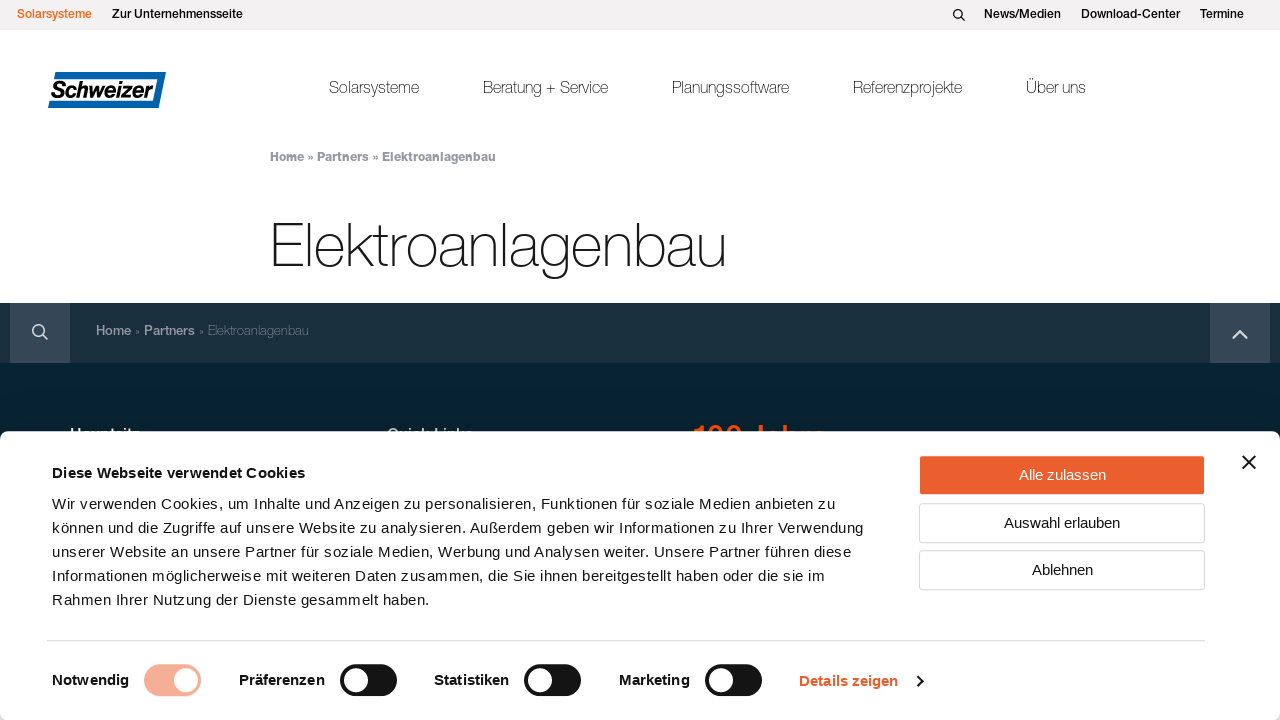

--- FILE ---
content_type: text/html; charset=UTF-8
request_url: https://ernstschweizer.com/de/partners/elektroanlagenbau/
body_size: 10614
content:
<!DOCTYPE html>
<html class="html partners-template-default single single-partners postid-5850" lang="de">
  <head>
    <meta charset="utf-8">
    <meta http-equiv="X-UA-Compatible" content="IE=edge">
    <meta name="viewport" content="width=device-width, initial-scale=1">
    <link rel="alternate" type="application/rss+xml" title="Solarsysteme von Ernst Schweizer Feed" href="https://ernstschweizer.com/de/feed/">
    <meta name="google-site-verification" content="0JVj401szeOrTbPVX4xIkuauAHhndqF3fnWA9nqEWII" />
    <script type="text/javascript" data-cookieconsent="ignore">
	window.dataLayer = window.dataLayer || [];

	function gtag() {
		dataLayer.push(arguments);
	}

	gtag("consent", "default", {
		ad_personalization: "denied",
		ad_storage: "denied",
		ad_user_data: "denied",
		analytics_storage: "denied",
		functionality_storage: "denied",
		personalization_storage: "denied",
		security_storage: "granted",
		wait_for_update: 500,
	});
	gtag("set", "ads_data_redaction", true);
	</script>
<script type="text/javascript"
		id="Cookiebot"
		src="https://consent.cookiebot.com/uc.js"
		data-implementation="wp"
		data-cbid="576f9d75-3245-4a53-897c-80a4ad60a54f"
						data-culture="DE"
				data-blockingmode="auto"
	></script>
<meta name='robots' content='index, follow, max-image-preview:large, max-snippet:-1, max-video-preview:-1' />
	<style>img:is([sizes="auto" i], [sizes^="auto," i]) { contain-intrinsic-size: 3000px 1500px }</style>
	
	<!-- This site is optimized with the Yoast SEO plugin v24.8 - https://yoast.com/wordpress/plugins/seo/ -->
	<title>Elektroanlagenbau - Solarsysteme von Ernst Schweizer</title>
	<link rel="canonical" href="https://ernstschweizer.com/de/partners/elektroanlagenbau/" />
	<meta property="og:locale" content="de_DE" />
	<meta property="og:type" content="article" />
	<meta property="og:title" content="Elektroanlagenbau - Solarsysteme von Ernst Schweizer" />
	<meta property="og:url" content="https://ernstschweizer.com/de/partners/elektroanlagenbau/" />
	<meta property="og:site_name" content="Solarsysteme von Ernst Schweizer" />
	<meta name="twitter:card" content="summary_large_image" />
	<script type="application/ld+json" class="yoast-schema-graph">{"@context":"https://schema.org","@graph":[{"@type":"WebPage","@id":"https://ernstschweizer.com/de/partners/elektroanlagenbau/","url":"https://ernstschweizer.com/de/partners/elektroanlagenbau/","name":"Elektroanlagenbau - Solarsysteme von Ernst Schweizer","isPartOf":{"@id":"https://ernstschweizer.com/de/#website"},"datePublished":"2023-09-25T16:27:28+00:00","breadcrumb":{"@id":"https://ernstschweizer.com/de/partners/elektroanlagenbau/#breadcrumb"},"inLanguage":"de","potentialAction":[{"@type":"ReadAction","target":["https://ernstschweizer.com/de/partners/elektroanlagenbau/"]}]},{"@type":"BreadcrumbList","@id":"https://ernstschweizer.com/de/partners/elektroanlagenbau/#breadcrumb","itemListElement":[{"@type":"ListItem","position":1,"name":"Home","item":"https://ernstschweizer.com/de/"},{"@type":"ListItem","position":2,"name":"Partners","item":"https://ernstschweizer.com/de/partners/"},{"@type":"ListItem","position":3,"name":"Elektroanlagenbau"}]},{"@type":"WebSite","@id":"https://ernstschweizer.com/de/#website","url":"https://ernstschweizer.com/de/","name":"Solarsysteme von Ernst Schweizer","description":"Wir sind Pionier bei Solar-Lösungen.","publisher":{"@id":"https://ernstschweizer.com/de/#organization"},"potentialAction":[{"@type":"SearchAction","target":{"@type":"EntryPoint","urlTemplate":"https://ernstschweizer.com/de/?s={search_term_string}"},"query-input":{"@type":"PropertyValueSpecification","valueRequired":true,"valueName":"search_term_string"}}],"inLanguage":"de"},{"@type":"Organization","@id":"https://ernstschweizer.com/de/#organization","name":"Ernst Schweizer GmbH","url":"https://ernstschweizer.com/de/","logo":{"@type":"ImageObject","inLanguage":"de","@id":"https://ernstschweizer.com/de/#/schema/logo/image/","url":"https://ernstschweizer.com/wp-content/uploads/sites/2/2023/03/cropped-Favicon-3.jpg","contentUrl":"https://ernstschweizer.com/wp-content/uploads/sites/2/2023/03/cropped-Favicon-3.jpg","width":512,"height":512,"caption":"Ernst Schweizer GmbH"},"image":{"@id":"https://ernstschweizer.com/de/#/schema/logo/image/"},"sameAs":["https://www.linkedin.com/company/77043760"]}]}</script>
	<!-- / Yoast SEO plugin. -->


<link rel='dns-prefetch' href='//ernstschweizer.com' />
<link rel='dns-prefetch' href='//maps.googleapis.com' />
<style id='filebird-block-filebird-gallery-style-inline-css'>
ul.filebird-block-filebird-gallery{margin:auto!important;padding:0!important;width:100%}ul.filebird-block-filebird-gallery.layout-grid{display:grid;grid-gap:20px;align-items:stretch;grid-template-columns:repeat(var(--columns),1fr);justify-items:stretch}ul.filebird-block-filebird-gallery.layout-grid li img{border:1px solid #ccc;box-shadow:2px 2px 6px 0 rgba(0,0,0,.3);height:100%;max-width:100%;-o-object-fit:cover;object-fit:cover;width:100%}ul.filebird-block-filebird-gallery.layout-masonry{-moz-column-count:var(--columns);-moz-column-gap:var(--space);column-gap:var(--space);-moz-column-width:var(--min-width);columns:var(--min-width) var(--columns);display:block;overflow:auto}ul.filebird-block-filebird-gallery.layout-masonry li{margin-bottom:var(--space)}ul.filebird-block-filebird-gallery li{list-style:none}ul.filebird-block-filebird-gallery li figure{height:100%;margin:0;padding:0;position:relative;width:100%}ul.filebird-block-filebird-gallery li figure figcaption{background:linear-gradient(0deg,rgba(0,0,0,.7),rgba(0,0,0,.3) 70%,transparent);bottom:0;box-sizing:border-box;color:#fff;font-size:.8em;margin:0;max-height:100%;overflow:auto;padding:3em .77em .7em;position:absolute;text-align:center;width:100%;z-index:2}ul.filebird-block-filebird-gallery li figure figcaption a{color:inherit}

</style>
<style id='classic-theme-styles-inline-css'>
/*! This file is auto-generated */
.wp-block-button__link{color:#fff;background-color:#32373c;border-radius:9999px;box-shadow:none;text-decoration:none;padding:calc(.667em + 2px) calc(1.333em + 2px);font-size:1.125em}.wp-block-file__button{background:#32373c;color:#fff;text-decoration:none}
</style>
<style id='global-styles-inline-css'>
:root{--wp--preset--aspect-ratio--square: 1;--wp--preset--aspect-ratio--4-3: 4/3;--wp--preset--aspect-ratio--3-4: 3/4;--wp--preset--aspect-ratio--3-2: 3/2;--wp--preset--aspect-ratio--2-3: 2/3;--wp--preset--aspect-ratio--16-9: 16/9;--wp--preset--aspect-ratio--9-16: 9/16;--wp--preset--color--black: #000000;--wp--preset--color--cyan-bluish-gray: #abb8c3;--wp--preset--color--white: #ffffff;--wp--preset--color--pale-pink: #f78da7;--wp--preset--color--vivid-red: #cf2e2e;--wp--preset--color--luminous-vivid-orange: #ff6900;--wp--preset--color--luminous-vivid-amber: #fcb900;--wp--preset--color--light-green-cyan: #7bdcb5;--wp--preset--color--vivid-green-cyan: #00d084;--wp--preset--color--pale-cyan-blue: #8ed1fc;--wp--preset--color--vivid-cyan-blue: #0693e3;--wp--preset--color--vivid-purple: #9b51e0;--wp--preset--gradient--vivid-cyan-blue-to-vivid-purple: linear-gradient(135deg,rgba(6,147,227,1) 0%,rgb(155,81,224) 100%);--wp--preset--gradient--light-green-cyan-to-vivid-green-cyan: linear-gradient(135deg,rgb(122,220,180) 0%,rgb(0,208,130) 100%);--wp--preset--gradient--luminous-vivid-amber-to-luminous-vivid-orange: linear-gradient(135deg,rgba(252,185,0,1) 0%,rgba(255,105,0,1) 100%);--wp--preset--gradient--luminous-vivid-orange-to-vivid-red: linear-gradient(135deg,rgba(255,105,0,1) 0%,rgb(207,46,46) 100%);--wp--preset--gradient--very-light-gray-to-cyan-bluish-gray: linear-gradient(135deg,rgb(238,238,238) 0%,rgb(169,184,195) 100%);--wp--preset--gradient--cool-to-warm-spectrum: linear-gradient(135deg,rgb(74,234,220) 0%,rgb(151,120,209) 20%,rgb(207,42,186) 40%,rgb(238,44,130) 60%,rgb(251,105,98) 80%,rgb(254,248,76) 100%);--wp--preset--gradient--blush-light-purple: linear-gradient(135deg,rgb(255,206,236) 0%,rgb(152,150,240) 100%);--wp--preset--gradient--blush-bordeaux: linear-gradient(135deg,rgb(254,205,165) 0%,rgb(254,45,45) 50%,rgb(107,0,62) 100%);--wp--preset--gradient--luminous-dusk: linear-gradient(135deg,rgb(255,203,112) 0%,rgb(199,81,192) 50%,rgb(65,88,208) 100%);--wp--preset--gradient--pale-ocean: linear-gradient(135deg,rgb(255,245,203) 0%,rgb(182,227,212) 50%,rgb(51,167,181) 100%);--wp--preset--gradient--electric-grass: linear-gradient(135deg,rgb(202,248,128) 0%,rgb(113,206,126) 100%);--wp--preset--gradient--midnight: linear-gradient(135deg,rgb(2,3,129) 0%,rgb(40,116,252) 100%);--wp--preset--font-size--small: 13px;--wp--preset--font-size--medium: 20px;--wp--preset--font-size--large: 36px;--wp--preset--font-size--x-large: 42px;--wp--preset--spacing--20: 0.44rem;--wp--preset--spacing--30: 0.67rem;--wp--preset--spacing--40: 1rem;--wp--preset--spacing--50: 1.5rem;--wp--preset--spacing--60: 2.25rem;--wp--preset--spacing--70: 3.38rem;--wp--preset--spacing--80: 5.06rem;--wp--preset--shadow--natural: 6px 6px 9px rgba(0, 0, 0, 0.2);--wp--preset--shadow--deep: 12px 12px 50px rgba(0, 0, 0, 0.4);--wp--preset--shadow--sharp: 6px 6px 0px rgba(0, 0, 0, 0.2);--wp--preset--shadow--outlined: 6px 6px 0px -3px rgba(255, 255, 255, 1), 6px 6px rgba(0, 0, 0, 1);--wp--preset--shadow--crisp: 6px 6px 0px rgba(0, 0, 0, 1);}:where(.is-layout-flex){gap: 0.5em;}:where(.is-layout-grid){gap: 0.5em;}body .is-layout-flex{display: flex;}.is-layout-flex{flex-wrap: wrap;align-items: center;}.is-layout-flex > :is(*, div){margin: 0;}body .is-layout-grid{display: grid;}.is-layout-grid > :is(*, div){margin: 0;}:where(.wp-block-columns.is-layout-flex){gap: 2em;}:where(.wp-block-columns.is-layout-grid){gap: 2em;}:where(.wp-block-post-template.is-layout-flex){gap: 1.25em;}:where(.wp-block-post-template.is-layout-grid){gap: 1.25em;}.has-black-color{color: var(--wp--preset--color--black) !important;}.has-cyan-bluish-gray-color{color: var(--wp--preset--color--cyan-bluish-gray) !important;}.has-white-color{color: var(--wp--preset--color--white) !important;}.has-pale-pink-color{color: var(--wp--preset--color--pale-pink) !important;}.has-vivid-red-color{color: var(--wp--preset--color--vivid-red) !important;}.has-luminous-vivid-orange-color{color: var(--wp--preset--color--luminous-vivid-orange) !important;}.has-luminous-vivid-amber-color{color: var(--wp--preset--color--luminous-vivid-amber) !important;}.has-light-green-cyan-color{color: var(--wp--preset--color--light-green-cyan) !important;}.has-vivid-green-cyan-color{color: var(--wp--preset--color--vivid-green-cyan) !important;}.has-pale-cyan-blue-color{color: var(--wp--preset--color--pale-cyan-blue) !important;}.has-vivid-cyan-blue-color{color: var(--wp--preset--color--vivid-cyan-blue) !important;}.has-vivid-purple-color{color: var(--wp--preset--color--vivid-purple) !important;}.has-black-background-color{background-color: var(--wp--preset--color--black) !important;}.has-cyan-bluish-gray-background-color{background-color: var(--wp--preset--color--cyan-bluish-gray) !important;}.has-white-background-color{background-color: var(--wp--preset--color--white) !important;}.has-pale-pink-background-color{background-color: var(--wp--preset--color--pale-pink) !important;}.has-vivid-red-background-color{background-color: var(--wp--preset--color--vivid-red) !important;}.has-luminous-vivid-orange-background-color{background-color: var(--wp--preset--color--luminous-vivid-orange) !important;}.has-luminous-vivid-amber-background-color{background-color: var(--wp--preset--color--luminous-vivid-amber) !important;}.has-light-green-cyan-background-color{background-color: var(--wp--preset--color--light-green-cyan) !important;}.has-vivid-green-cyan-background-color{background-color: var(--wp--preset--color--vivid-green-cyan) !important;}.has-pale-cyan-blue-background-color{background-color: var(--wp--preset--color--pale-cyan-blue) !important;}.has-vivid-cyan-blue-background-color{background-color: var(--wp--preset--color--vivid-cyan-blue) !important;}.has-vivid-purple-background-color{background-color: var(--wp--preset--color--vivid-purple) !important;}.has-black-border-color{border-color: var(--wp--preset--color--black) !important;}.has-cyan-bluish-gray-border-color{border-color: var(--wp--preset--color--cyan-bluish-gray) !important;}.has-white-border-color{border-color: var(--wp--preset--color--white) !important;}.has-pale-pink-border-color{border-color: var(--wp--preset--color--pale-pink) !important;}.has-vivid-red-border-color{border-color: var(--wp--preset--color--vivid-red) !important;}.has-luminous-vivid-orange-border-color{border-color: var(--wp--preset--color--luminous-vivid-orange) !important;}.has-luminous-vivid-amber-border-color{border-color: var(--wp--preset--color--luminous-vivid-amber) !important;}.has-light-green-cyan-border-color{border-color: var(--wp--preset--color--light-green-cyan) !important;}.has-vivid-green-cyan-border-color{border-color: var(--wp--preset--color--vivid-green-cyan) !important;}.has-pale-cyan-blue-border-color{border-color: var(--wp--preset--color--pale-cyan-blue) !important;}.has-vivid-cyan-blue-border-color{border-color: var(--wp--preset--color--vivid-cyan-blue) !important;}.has-vivid-purple-border-color{border-color: var(--wp--preset--color--vivid-purple) !important;}.has-vivid-cyan-blue-to-vivid-purple-gradient-background{background: var(--wp--preset--gradient--vivid-cyan-blue-to-vivid-purple) !important;}.has-light-green-cyan-to-vivid-green-cyan-gradient-background{background: var(--wp--preset--gradient--light-green-cyan-to-vivid-green-cyan) !important;}.has-luminous-vivid-amber-to-luminous-vivid-orange-gradient-background{background: var(--wp--preset--gradient--luminous-vivid-amber-to-luminous-vivid-orange) !important;}.has-luminous-vivid-orange-to-vivid-red-gradient-background{background: var(--wp--preset--gradient--luminous-vivid-orange-to-vivid-red) !important;}.has-very-light-gray-to-cyan-bluish-gray-gradient-background{background: var(--wp--preset--gradient--very-light-gray-to-cyan-bluish-gray) !important;}.has-cool-to-warm-spectrum-gradient-background{background: var(--wp--preset--gradient--cool-to-warm-spectrum) !important;}.has-blush-light-purple-gradient-background{background: var(--wp--preset--gradient--blush-light-purple) !important;}.has-blush-bordeaux-gradient-background{background: var(--wp--preset--gradient--blush-bordeaux) !important;}.has-luminous-dusk-gradient-background{background: var(--wp--preset--gradient--luminous-dusk) !important;}.has-pale-ocean-gradient-background{background: var(--wp--preset--gradient--pale-ocean) !important;}.has-electric-grass-gradient-background{background: var(--wp--preset--gradient--electric-grass) !important;}.has-midnight-gradient-background{background: var(--wp--preset--gradient--midnight) !important;}.has-small-font-size{font-size: var(--wp--preset--font-size--small) !important;}.has-medium-font-size{font-size: var(--wp--preset--font-size--medium) !important;}.has-large-font-size{font-size: var(--wp--preset--font-size--large) !important;}.has-x-large-font-size{font-size: var(--wp--preset--font-size--x-large) !important;}
:where(.wp-block-post-template.is-layout-flex){gap: 1.25em;}:where(.wp-block-post-template.is-layout-grid){gap: 1.25em;}
:where(.wp-block-columns.is-layout-flex){gap: 2em;}:where(.wp-block-columns.is-layout-grid){gap: 2em;}
:root :where(.wp-block-pullquote){font-size: 1.5em;line-height: 1.6;}
</style>
<link rel='stylesheet' id='contact-form-7-css' href='https://ernstschweizer.com/wp-content/plugins/contact-form-7/includes/css/styles.css?ver=6.0.5' media='all' />
<link rel='stylesheet' id='Flynt/assets-css' href='https://ernstschweizer.com/wp-content/themes/station-modular/dist/assets/main-3a92a9d6bd.css' media='all' />
<link rel='stylesheet' id='cf7cf-style-css' href='https://ernstschweizer.com/wp-content/plugins/cf7-conditional-fields/style.css?ver=2.5.10' media='all' />
<script id="wpml-cookie-js-extra">
var wpml_cookies = {"wp-wpml_current_language":{"value":"de","expires":1,"path":"\/"}};
var wpml_cookies = {"wp-wpml_current_language":{"value":"de","expires":1,"path":"\/"}};
</script>
<script src="https://ernstschweizer.com/wp-content/plugins/sitepress-multilingual-cms/res/js/cookies/language-cookie.js?ver=472900" id="wpml-cookie-js" defer data-wp-strategy="defer"></script>
<script src="https://maps.googleapis.com/maps/api/js?language=de&amp;loading=async&amp;key=AIzaSyArKJNHUw01L580iiA3GGi094OBlCkPuLM&amp;callback=initStoreFinder" id="googlemaps-js"></script>
<script id="wpml-browser-redirect-js-extra">
var wpml_browser_redirect_params = {"pageLanguage":"de","languageUrls":[],"cookie":{"name":"_icl_visitor_lang_js","domain":"ernstschweizer.com","path":"\/","expiration":24}};
</script>
<script src="https://ernstschweizer.com/wp-content/plugins/sitepress-multilingual-cms/dist/js/browser-redirect/app.js?ver=472900" id="wpml-browser-redirect-js"></script>
<meta name="generator" content="WPML ver:4.7.2 stt:1,4,3,40,2;" />
		<script type="text/javascript">
				(function(c,l,a,r,i,t,y){
					c[a]=c[a]||function(){(c[a].q=c[a].q||[]).push(arguments)};t=l.createElement(r);t.async=1;
					t.src="https://www.clarity.ms/tag/"+i+"?ref=wordpress";y=l.getElementsByTagName(r)[0];y.parentNode.insertBefore(t,y);
				})(window, document, "clarity", "script", "nr429aydpe");
		</script>
		<meta name="google-site-verification" content="hzD-q3dG98fk1CVc_phSjBOj1j4INGVkbrBvlePMQFU" />
<!-- Google Tag Manager -->
<script>(function(w,d,s,l,i){w[l]=w[l]||[];w[l].push({'gtm.start':
  new Date().getTime(),event:'gtm.js'});var f=d.getElementsByTagName(s)[0],
  j=d.createElement(s),dl=l!='dataLayer'?'&l='+l:'';j.async=true;j.src=
  'https://www.googletagmanager.com/gtm.js?id='+i+dl;f.parentNode.insertBefore(j,f);
  })(window,document,'script','dataLayer','GTM-K56L9T8');</script>
<!-- End Google Tag Manager -->
<link rel="icon" href="https://ernstschweizer.com/wp-content/uploads/sites/2/2023/03/cropped-Favicon-3-32x32.jpg" sizes="32x32" />
<link rel="icon" href="https://ernstschweizer.com/wp-content/uploads/sites/2/2023/03/cropped-Favicon-3-192x192.jpg" sizes="192x192" />
<link rel="apple-touch-icon" href="https://ernstschweizer.com/wp-content/uploads/sites/2/2023/03/cropped-Favicon-3-180x180.jpg" />
<meta name="msapplication-TileImage" content="https://ernstschweizer.com/wp-content/uploads/sites/2/2023/03/cropped-Favicon-3-270x270.jpg" />

  </head>
  <body>
    <!-- Google Tag Manager (noscript) -->
<noscript><iframe src="https://www.googletagmanager.com/ns.html?id=GTM-K56L9T8";
height="0" width="0" style="display:none;visibility:hidden"></iframe></noscript>
<!-- End Google Tag Manager (noscript) -->


    <a href="#main-content" class="skip-link">
      Jump to main content
    </a>
          <div class="page-wrapper">
        <header class="main-header">
                      <nav class="site-header" aria-label="Main" is="flynt-site-header">
    <div class="top-bar">
  <div class="top-bar__container">
    <div class="top-bar__column-left">
      <ul class="top-bar__menu-items">
                        <li class="top-bar__menu-item">
                    <a class="top-bar__link" href="https://ernstschweizer.com/de/" >
              Solarsysteme
            </a>
                  </li>
                  <li class="top-bar__menu-item">
                    <a class="top-bar__link" href="https://www.ernstschweizer.ch/" >
              Zur Unternehmensseite
            </a>
                  </li>
                      </ul>
    </div>
    <div class="top-bar__column-right">
      <button class="top-bar-search__search-button" type="button"
        aria-expanded="false"
        data-toggle-search>
        <svg viewBox="0 0 15 15" fill="#ffffff" xmlns="http://www.w3.org/2000/svg"><path d="m6.12612987 12.2472627c1.36978431.0009567 2.70024162-.4592713 3.77646924-1.3079556l4.05954529 4.0606929 1.0378556-1.038149-4.0595453-4.06069298c1.1468987-1.46489167 1.5668111-3.37190848 1.1392341-5.18302946-.426622-1.81124345-1.6538643-3.329778-3.33446903-4.12780778-1.6806537-.7970255-3.63297223-.78649287-5.30498182.02870507-1.67200959.81519795-2.88291871 2.34610466-3.29137096 4.16210003-.40749724 1.81508908.03156689 3.71728049 1.19472284 5.16955751 1.16220339 1.45244851 2.92234366 2.29731171 4.78266248 2.29635641zm0-10.77756601c1.2339519 0 2.41719008.48988936 3.28965684 1.36346007.87332379.87261543 1.36307469 2.05618813 1.36307469 3.29058686 0 1.23439872-.4897509 2.41787344-1.36307469 3.29058685-.87236881.87357073-2.05560699 1.36346003-3.28965684 1.36346003s-2.41719008-.4898893-3.28965684-1.36346003c-.87332381-.87261543-1.36307472-2.05618813-1.36307472-3.29058685 0-1.23439873.48975091-2.41787345 1.36307472-3.29058686.8723688-.87357071 2.05560699-1.36346007 3.28965684-1.36346007z"/></svg>

      </button>

      <ul class="top-bar__menu-items">
                    <li class="top-bar__menu-item">
                <a class="top-bar__link" href="https://ernstschweizer.com/de/news-medien/" >
            News/Medien
          </a>
              </li>
              <li class="top-bar__menu-item">
                <a class="top-bar__link" href="https://ernstschweizer.com/de/download-center/" >
            Download-Center
          </a>
              </li>
              <li class="top-bar__menu-item">
                <a class="top-bar__link" href="https://ernstschweizer.com/de/termine/" >
            Termine
          </a>
              </li>
                  </ul>
      <div class="top-bar__language-switcher-container">
                    <span>
                      </span>
          <ul class="top-bar__language-switcher">
                      </ul>
      </div>
    </div>
  </div>
</div>
  <div class="site-header__inner">
    <div class="site-header__container container-fluid">
      <a class="logo" href="https://ernstschweizer.com/de/">
        <img class="logo__image" src="https://ernstschweizer.com/wp-content/uploads/sites/2/2023/07/logo.svg" alt="Solarsysteme von Ernst Schweizer">
      </a>

              <ul class="menu">
                      <li data-menu-type="default"
              
              class="menu-item nav-first-level nav-first-level--default ">
              <a class="menu-link" href="https://ernstschweizer.com/de/solarsysteme/" >
                Solarsysteme
              </a>
                              <div class="nav-second-level__items">
                  <div class="nav-second-level__items-wrapper">

                    <div class="nav-second-level__columns">

                      <div class="nav-primary__column">
                        <ul class="nav-second-level__items-list">
                                                      
                            <li class="menu-item nav-second-level has-children group-title">
                              <div class="menu-link__wrapper">
                                <a class="menu-link" href="https://ernstschweizer.com/de/solarsysteme/pv-montagesystem-msp/" >
                                  PV-Montagesystem MSP
                                </a>
                                <span class="menu-link__icon">
                                  <i data-feather="chevron-right"></i>
                                </span>
                              </div>
                                                          <ul class="nav-third-level">
                                                              <li class="menu-item nav-third-level__item">
                                  <div class="menu-link__wrapper">
                                    <a class="menu-link"
                                      href="https://ernstschweizer.com/de/solarsysteme/pv-montagesystem-msp/flachdach-ost-west/"
                                      
                                      
                                    >
                                      MSP Flachdach Ost-West
                                    </a>

                                    <span class="menu-link__icon">
                                      <i data-feather="chevron-right"></i>
                                    </span>
                                  </div>
                                </li>
                                                              <li class="menu-item nav-third-level__item">
                                  <div class="menu-link__wrapper">
                                    <a class="menu-link"
                                      href="https://ernstschweizer.com/de/solarsysteme/pv-montagesystem-msp/gruendach/"
                                      
                                      
                                    >
                                      MSP Gründach
                                    </a>

                                    <span class="menu-link__icon">
                                      <i data-feather="chevron-right"></i>
                                    </span>
                                  </div>
                                </li>
                                                              <li class="menu-item nav-third-level__item">
                                  <div class="menu-link__wrapper">
                                    <a class="menu-link"
                                      href="https://ernstschweizer.com/de/solarsysteme/pv-montagesystem-msp/flachdach-sued/"
                                      
                                      
                                    >
                                      MSP Flachdach Süd
                                    </a>

                                    <span class="menu-link__icon">
                                      <i data-feather="chevron-right"></i>
                                    </span>
                                  </div>
                                </li>
                                                              <li class="menu-item nav-third-level__item">
                                  <div class="menu-link__wrapper">
                                    <a class="menu-link"
                                      href="https://ernstschweizer.com/de/solarsysteme/pv-montagesystem-msp/schraegdach/"
                                      
                                      
                                    >
                                      MSP Schrägdach
                                    </a>

                                    <span class="menu-link__icon">
                                      <i data-feather="chevron-right"></i>
                                    </span>
                                  </div>
                                </li>
                                                              <li class="menu-item nav-third-level__item">
                                  <div class="menu-link__wrapper">
                                    <a class="menu-link"
                                      href="https://ernstschweizer.com/de/solarsysteme/pv-montagesystem-msp/einlegesystem-schraegdach/"
                                      
                                      
                                    >
                                      MSP Schrägdach Einlegesystem
                                    </a>

                                    <span class="menu-link__icon">
                                      <i data-feather="chevron-right"></i>
                                    </span>
                                  </div>
                                </li>
                                                              <li class="menu-item nav-third-level__item">
                                  <div class="menu-link__wrapper">
                                    <a class="menu-link"
                                      href="https://ernstschweizer.com/de/solarsysteme/pv-montagesystem-msp/metalldach/"
                                      
                                      
                                    >
                                      MSP Metalldach
                                    </a>

                                    <span class="menu-link__icon">
                                      <i data-feather="chevron-right"></i>
                                    </span>
                                  </div>
                                </li>
                                                            </ul>
                                                      </li>
                                                                                                                  </ul>
                              </div>
                              <div class="nav-primary__column">
                                <ul class="nav-second-level__items-list">
                            
                            <li class="menu-item nav-second-level has-children group-title">
                              <div class="menu-link__wrapper">
                                <a class="menu-link" href="https://ernstschweizer.com/de/solarsysteme/gipv/pv-indachsystem-solrif/" >
                                  PV-Indachsystem Solrif
                                </a>
                                <span class="menu-link__icon">
                                  <i data-feather="chevron-right"></i>
                                </span>
                              </div>
                                                          <ul class="nav-third-level">
                                                              <li class="menu-item nav-third-level__item">
                                  <div class="menu-link__wrapper">
                                    <a class="menu-link"
                                      href="https://ernstschweizer.com/de/solarsysteme/gipv/pv-indachsystem-solrif/entscheider/"
                                      
                                      
                                    >
                                      Solrif für Entscheider
                                    </a>

                                    <span class="menu-link__icon">
                                      <i data-feather="chevron-right"></i>
                                    </span>
                                  </div>
                                </li>
                                                              <li class="menu-item nav-third-level__item">
                                  <div class="menu-link__wrapper">
                                    <a class="menu-link"
                                      href="https://ernstschweizer.com/de/solarsysteme/gipv/pv-indachsystem-solrif/planer/"
                                      
                                      
                                    >
                                      Solrif für Planer
                                    </a>

                                    <span class="menu-link__icon">
                                      <i data-feather="chevron-right"></i>
                                    </span>
                                  </div>
                                </li>
                                                              <li class="menu-item nav-third-level__item">
                                  <div class="menu-link__wrapper">
                                    <a class="menu-link"
                                      href="https://ernstschweizer.com/de/solarsysteme/gipv/pv-indachsystem-solrif/installateure/"
                                      
                                      
                                    >
                                      Solrif für Installateure
                                    </a>

                                    <span class="menu-link__icon">
                                      <i data-feather="chevron-right"></i>
                                    </span>
                                  </div>
                                </li>
                                                              <li class="menu-item nav-third-level__item">
                                  <div class="menu-link__wrapper">
                                    <a class="menu-link"
                                      href="https://ernstschweizer.com/de/solarsysteme/gipv/solardachziegel-soltile/"
                                      
                                      
                                    >
                                      Solardachziegel Soltile
                                    </a>

                                    <span class="menu-link__icon">
                                      <i data-feather="chevron-right"></i>
                                    </span>
                                  </div>
                                </li>
                                                            </ul>
                                                      </li>
                                                                                                                  </ul>
                              </div>
                              <div class="nav-primary__column">
                                <ul class="nav-second-level__items-list">
                            
                            <li class="menu-item nav-second-level has-children group-title">
                              <div class="menu-link__wrapper">
                                <a class="menu-link" href="https://ernstschweizer.com/de/solarsysteme/sonnenkollektoren/" >
                                  Solarthermie
                                </a>
                                <span class="menu-link__icon">
                                  <i data-feather="chevron-right"></i>
                                </span>
                              </div>
                                                          <ul class="nav-third-level">
                                                              <li class="menu-item nav-third-level__item">
                                  <div class="menu-link__wrapper">
                                    <a class="menu-link"
                                      href="https://ernstschweizer.com/de/solarsysteme/sonnenkollektoren/"
                                      
                                      
                                    >
                                      Sonnenkollektor FK2-XS
                                    </a>

                                    <span class="menu-link__icon">
                                      <i data-feather="chevron-right"></i>
                                    </span>
                                  </div>
                                </li>
                                                            </ul>
                                                      </li>
                                                                    </ul>
                      </div>

                                          </div>

                  </div>
                </div>
                          </li>
                      <li data-menu-type="default"
              
              class="menu-item nav-first-level nav-first-level--default ">
              <a class="menu-link" href="https://ernstschweizer.com/de/beratung-service/" >
                Beratung + Service
              </a>
                              <div class="nav-second-level__items">
                  <div class="nav-second-level__items-wrapper">

                    <div class="nav-second-level__columns">

                      <div class="nav-primary__column">
                        <ul class="nav-second-level__items-list">
                                                      
                            <li class="menu-item nav-second-level ">
                              <div class="menu-link__wrapper">
                                <a class="menu-link" href="https://ernstschweizer.com/de/beratung-service/verkaufsberatung/" >
                                  Verkaufsberatung
                                </a>
                                <span class="menu-link__icon">
                                  <i data-feather="chevron-right"></i>
                                </span>
                              </div>
                                                      </li>
                                                  
                            <li class="menu-item nav-second-level ">
                              <div class="menu-link__wrapper">
                                <a class="menu-link" href="https://ernstschweizer.com/de/beratung-service/partnersuche/" >
                                  Partner/Partnersuche
                                </a>
                                <span class="menu-link__icon">
                                  <i data-feather="chevron-right"></i>
                                </span>
                              </div>
                                                      </li>
                                                                    </ul>
                      </div>

                                          </div>

                  </div>
                </div>
                          </li>
                      <li data-menu-type="default"
              
              class="menu-item nav-first-level nav-first-level--default ">
              <a class="menu-link" href="https://ernstschweizer.com/de/planungssoftware/" >
                Planungssoftware
              </a>
                              <div class="nav-second-level__items">
                  <div class="nav-second-level__items-wrapper">

                    <div class="nav-second-level__columns">

                      <div class="nav-primary__column">
                        <ul class="nav-second-level__items-list">
                                                      
                            <li class="menu-item nav-second-level ">
                              <div class="menu-link__wrapper">
                                <a class="menu-link" href="https://ernstschweizer.com/de/planungssoftware/spt/" >
                                  Solar.Pro.Tool (SPT)
                                </a>
                                <span class="menu-link__icon">
                                  <i data-feather="chevron-right"></i>
                                </span>
                              </div>
                                                      </li>
                                                  
                            <li class="menu-item nav-second-level ">
                              <div class="menu-link__wrapper">
                                <a class="menu-link" href="https://ernstschweizer.com/de/planungssoftware/spt/online-schulung/" >
                                  SPT Online-Schulung
                                </a>
                                <span class="menu-link__icon">
                                  <i data-feather="chevron-right"></i>
                                </span>
                              </div>
                                                      </li>
                                                  
                            <li class="menu-item nav-second-level ">
                              <div class="menu-link__wrapper">
                                <a class="menu-link" href="https://ernstschweizer.com/de/planungssoftware/spt/release-notes/" >
                                  SPT Release Notes
                                </a>
                                <span class="menu-link__icon">
                                  <i data-feather="chevron-right"></i>
                                </span>
                              </div>
                                                      </li>
                                                                    </ul>
                      </div>

                                          </div>

                  </div>
                </div>
                          </li>
                      <li data-menu-type="default"
              
              class="menu-item nav-first-level nav-first-level--default ">
              <a class="menu-link" href="https://ernstschweizer.com/de/referenzprojekte/" >
                Referenzprojekte
              </a>
                          </li>
                      <li data-menu-type="default"
              
              class="menu-item nav-first-level nav-first-level--default ">
              <a class="menu-link" href="https://ernstschweizer.com/de/ueber-uns/" >
                Über uns
              </a>
                              <div class="nav-second-level__items">
                  <div class="nav-second-level__items-wrapper">

                    <div class="nav-second-level__columns">

                      <div class="nav-primary__column">
                        <ul class="nav-second-level__items-list">
                                                      
                            <li class="menu-item nav-second-level ">
                              <div class="menu-link__wrapper">
                                <a class="menu-link" href="https://ernstschweizer.com/de/ueber-uns/ag-hedingen/" >
                                  Ernst Schweizer AG, Hedingen
                                </a>
                                <span class="menu-link__icon">
                                  <i data-feather="chevron-right"></i>
                                </span>
                              </div>
                                                      </li>
                                                  
                            <li class="menu-item nav-second-level ">
                              <div class="menu-link__wrapper">
                                <a class="menu-link" href="https://ernstschweizer.com/de/ueber-uns/gmbh-satteins-solar/" >
                                  Ernst Schweizer GmbH, Satteins
                                </a>
                                <span class="menu-link__icon">
                                  <i data-feather="chevron-right"></i>
                                </span>
                              </div>
                                                      </li>
                                                  
                            <li class="menu-item nav-second-level ">
                              <div class="menu-link__wrapper">
                                <a class="menu-link" href="https://ernstschweizer.com/de/ueber-uns/kontakt-standorte/" >
                                  Kontakte
                                </a>
                                <span class="menu-link__icon">
                                  <i data-feather="chevron-right"></i>
                                </span>
                              </div>
                                                      </li>
                                                                    </ul>
                      </div>

                                          </div>

                  </div>
                </div>
                          </li>
                            </ul>
            <div class="site-header__search">
  <div class="site-header__search-container" data-element="search">
    <div class="site-header__search-content">
      <form class="site-header__search-form"
        role="search"
        action="https://ernstschweizer.com/de/">
        <div class="site-header__search-form-box">
          <input name="s"
            class="site-header__search-form-input-text"
            type="search"
            required
            placeholder="Search..."
            value="" />
            <button class="site-header__search-form-input-submit" type="submit">
                  <svg viewBox="0 0 15 15" xmlns="http://www.w3.org/2000/svg">
  <path d="m6.12612987 12.2472627c1.36978431.0009567 2.70024162-.4592713 3.77646924-1.3079556l4.05954529 4.0606929 1.0378556-1.038149-4.0595453-4.06069298c1.1468987-1.46489167 1.5668111-3.37190848 1.1392341-5.18302946-.426622-1.81124345-1.6538643-3.329778-3.33446903-4.12780778-1.6806537-.7970255-3.63297223-.78649287-5.30498182.02870507-1.67200959.81519795-2.88291871 2.34610466-3.29137096 4.16210003-.40749724 1.81508908.03156689 3.71728049 1.19472284 5.16955751 1.16220339 1.45244851 2.92234366 2.29731171 4.78266248 2.29635641zm0-10.77756601c1.2339519 0 2.41719008.48988936 3.28965684 1.36346007.87332379.87261543 1.36307469 2.05618813 1.36307469 3.29058686 0 1.23439872-.4897509 2.41787344-1.36307469 3.29058685-.87236881.87357073-2.05560699 1.36346003-3.28965684 1.36346003s-2.41719008-.4898893-3.28965684-1.36346003c-.87332381-.87261543-1.36307472-2.05618813-1.36307472-3.29058685 0-1.23439873.48975091-2.41787345 1.36307472-3.29058686.8723688-.87357071 2.05560699-1.36346007 3.28965684-1.36346007z" />
</svg>

            </button>
        </div>
      </form>
    </div>
  </div>
</div>
    </div>
  </div>
</nav>

            <nav class="navigation-burger" aria-label="Main" is="flynt-navigation-burger">
  <div class="navigation-burger__inner container-default">
    <a class="logo" href="https://ernstschweizer.com/de/">
  <img class="logo__image" src="https://ernstschweizer.com/wp-content/uploads/sites/2/2023/07/logo.svg" alt="Solarsysteme von Ernst Schweizer">
</a>
          <button class="hamburger" type="button" data-toggle-menu aria-expanded="false" aria-controls="navigationBurger-menu">
  <span class="sr-only">Toggle Menu</span>
  <span class="hamburger-barPrimary"></span>
  <span class="hamburger-barSecondary"></span>
</button>
      </div>
      <div class="menu" id="navigationBurger-menu">
  <div class="menu-inner">
    <ul class="menu__custom-items container-sm">
               <li class="menu__custom-item">
                      <a class="menu__custom-link menu-item menu-item-type-post_type menu-item-object-page menu-item-home menu-item-525" href="https://ernstschweizer.com/de/" >
              Solarsysteme
            </a>
                    </li>
               <li class="menu__custom-item">
                      <a class="menu__custom-link menu-item menu-item-type-custom menu-item-object-custom menu-item-524" href="https://www.ernstschweizer.ch/" >
              Zur Unternehmensseite
            </a>
                    </li>
          </ul>
    <ul>
              <li class="menu-item container-sm ">
          <div class="menu-first-level" type="button" data-toggle-sub aria-expanded="false">
            <a class="menu-link " href="https://ernstschweizer.com/de/solarsysteme/" >
              Solarsysteme
            </a>
            <span class="icon"><svg width="38" height="73" viewBox="0 0 38 73" xmlns="http://www.w3.org/2000/svg"><path opacity="1" stroke="#eb5e2d" stroke-linecap="round" stroke-linejoin="round" stroke-width="5" fill="none" d="m1.5 71.333 35-35-35-35"/></svg>
</span>
          </div>
                  <div class="nav-second-level__items">
            <div class="nav-second-level__items-wrapper">
              <ul class="nav-second-level__items-list">
                                  <li class="menu-item nav-second-level ">
                    <div class="menu-link__wrapper">
                      <a class="menu-link " href="https://ernstschweizer.com/de/solarsysteme/" >
                        Übersicht Solarsysteme
                      </a>
                      <span class="icon">
                        <svg width="38" height="73" viewBox="0 0 38 73" xmlns="http://www.w3.org/2000/svg"><path opacity="1" stroke="#eb5e2d" stroke-linecap="round" stroke-linejoin="round" stroke-width="5" fill="none" d="m1.5 71.333 35-35-35-35"/></svg>

                      </span>
                    </div>
                  </li>
                                                    <li class="menu-item nav-second-level group-title">
                    <div class="menu-link__wrapper">
                      <a class="menu-link " href="https://ernstschweizer.com/de/solarsysteme/pv-montagesystem-msp/" >
                        PV-Montagesystem MSP
                      </a>
                      <span class="icon">
                        <svg width="38" height="73" viewBox="0 0 38 73" xmlns="http://www.w3.org/2000/svg"><path opacity="1" stroke="#eb5e2d" stroke-linecap="round" stroke-linejoin="round" stroke-width="5" fill="none" d="m1.5 71.333 35-35-35-35"/></svg>

                      </span>
                    </div>
                  </li>
                                                            <li class="menu-item nav-second-level">
                        <div class="menu-link__wrapper">
                          <a class="menu-link " href="https://ernstschweizer.com/de/solarsysteme/pv-montagesystem-msp/flachdach-ost-west/" >
                            MSP Flachdach Ost-West
                          </a>
                          <span class="menu-link__icon">
                            <i data-feather="chevron-right"></i>
                          </span>
                        </div>
                      </li>
                                          <li class="menu-item nav-second-level">
                        <div class="menu-link__wrapper">
                          <a class="menu-link " href="https://ernstschweizer.com/de/solarsysteme/pv-montagesystem-msp/gruendach/" >
                            MSP Gründach
                          </a>
                          <span class="menu-link__icon">
                            <i data-feather="chevron-right"></i>
                          </span>
                        </div>
                      </li>
                                          <li class="menu-item nav-second-level">
                        <div class="menu-link__wrapper">
                          <a class="menu-link " href="https://ernstschweizer.com/de/solarsysteme/pv-montagesystem-msp/flachdach-sued/" >
                            MSP Flachdach Süd
                          </a>
                          <span class="menu-link__icon">
                            <i data-feather="chevron-right"></i>
                          </span>
                        </div>
                      </li>
                                          <li class="menu-item nav-second-level">
                        <div class="menu-link__wrapper">
                          <a class="menu-link " href="https://ernstschweizer.com/de/solarsysteme/pv-montagesystem-msp/schraegdach/" >
                            MSP Schrägdach
                          </a>
                          <span class="menu-link__icon">
                            <i data-feather="chevron-right"></i>
                          </span>
                        </div>
                      </li>
                                          <li class="menu-item nav-second-level">
                        <div class="menu-link__wrapper">
                          <a class="menu-link " href="https://ernstschweizer.com/de/solarsysteme/pv-montagesystem-msp/einlegesystem-schraegdach/" >
                            MSP Schrägdach Einlegesystem
                          </a>
                          <span class="menu-link__icon">
                            <i data-feather="chevron-right"></i>
                          </span>
                        </div>
                      </li>
                                          <li class="menu-item nav-second-level">
                        <div class="menu-link__wrapper">
                          <a class="menu-link " href="https://ernstschweizer.com/de/solarsysteme/pv-montagesystem-msp/metalldach/" >
                            MSP Metalldach
                          </a>
                          <span class="menu-link__icon">
                            <i data-feather="chevron-right"></i>
                          </span>
                        </div>
                      </li>
                                                                        <li class="menu-item nav-second-level group-title">
                    <div class="menu-link__wrapper">
                      <a class="menu-link " href="https://ernstschweizer.com/de/solarsysteme/gipv/pv-indachsystem-solrif/" >
                        PV-Indachsystem Solrif
                      </a>
                      <span class="icon">
                        <svg width="38" height="73" viewBox="0 0 38 73" xmlns="http://www.w3.org/2000/svg"><path opacity="1" stroke="#eb5e2d" stroke-linecap="round" stroke-linejoin="round" stroke-width="5" fill="none" d="m1.5 71.333 35-35-35-35"/></svg>

                      </span>
                    </div>
                  </li>
                                                            <li class="menu-item nav-second-level">
                        <div class="menu-link__wrapper">
                          <a class="menu-link " href="https://ernstschweizer.com/de/solarsysteme/gipv/pv-indachsystem-solrif/entscheider/" >
                            Solrif für Entscheider
                          </a>
                          <span class="menu-link__icon">
                            <i data-feather="chevron-right"></i>
                          </span>
                        </div>
                      </li>
                                          <li class="menu-item nav-second-level">
                        <div class="menu-link__wrapper">
                          <a class="menu-link " href="https://ernstschweizer.com/de/solarsysteme/gipv/pv-indachsystem-solrif/planer/" >
                            Solrif für Planer
                          </a>
                          <span class="menu-link__icon">
                            <i data-feather="chevron-right"></i>
                          </span>
                        </div>
                      </li>
                                          <li class="menu-item nav-second-level">
                        <div class="menu-link__wrapper">
                          <a class="menu-link " href="https://ernstschweizer.com/de/solarsysteme/gipv/pv-indachsystem-solrif/installateure/" >
                            Solrif für Installateure
                          </a>
                          <span class="menu-link__icon">
                            <i data-feather="chevron-right"></i>
                          </span>
                        </div>
                      </li>
                                                                        <li class="menu-item nav-second-level group-title">
                    <div class="menu-link__wrapper">
                      <a class="menu-link " href="https://ernstschweizer.com/de/solarsysteme/gipv/" >
                        Gebäudeintegrierte Photovoltaik (GiPV)
                      </a>
                      <span class="icon">
                        <svg width="38" height="73" viewBox="0 0 38 73" xmlns="http://www.w3.org/2000/svg"><path opacity="1" stroke="#eb5e2d" stroke-linecap="round" stroke-linejoin="round" stroke-width="5" fill="none" d="m1.5 71.333 35-35-35-35"/></svg>

                      </span>
                    </div>
                  </li>
                                                            <li class="menu-item nav-second-level">
                        <div class="menu-link__wrapper">
                          <a class="menu-link " href="https://ernstschweizer.com/de/solarsysteme/gipv/solarfassade-solface/" >
                            PV-Fassadensystem Solface
                          </a>
                          <span class="menu-link__icon">
                            <i data-feather="chevron-right"></i>
                          </span>
                        </div>
                      </li>
                                          <li class="menu-item nav-second-level">
                        <div class="menu-link__wrapper">
                          <a class="menu-link " href="https://ernstschweizer.com/de/solarsysteme/gipv/solardachziegel-soltile/" >
                            Solardachziegel Soltile
                          </a>
                          <span class="menu-link__icon">
                            <i data-feather="chevron-right"></i>
                          </span>
                        </div>
                      </li>
                                                                        <li class="menu-item nav-second-level group-title">
                    <div class="menu-link__wrapper">
                      <a class="menu-link " href="https://ernstschweizer.com/de/solarsysteme/sonnenkollektoren/" >
                        Solarthermie
                      </a>
                      <span class="icon">
                        <svg width="38" height="73" viewBox="0 0 38 73" xmlns="http://www.w3.org/2000/svg"><path opacity="1" stroke="#eb5e2d" stroke-linecap="round" stroke-linejoin="round" stroke-width="5" fill="none" d="m1.5 71.333 35-35-35-35"/></svg>

                      </span>
                    </div>
                  </li>
                                                            <li class="menu-item nav-second-level">
                        <div class="menu-link__wrapper">
                          <a class="menu-link " href="https://ernstschweizer.com/de/solarsysteme/sonnenkollektoren/" >
                            Sonnenkollektor FK2-XS
                          </a>
                          <span class="menu-link__icon">
                            <i data-feather="chevron-right"></i>
                          </span>
                        </div>
                      </li>
                                                                    </ul>
            </div>
          </div>
                </li>
              <li class="menu-item container-sm ">
          <div class="menu-first-level" type="button" data-toggle-sub aria-expanded="false">
            <a class="menu-link " href="https://ernstschweizer.com/de/beratung-service/" >
              Beratung und Service
            </a>
            <span class="icon"><svg width="38" height="73" viewBox="0 0 38 73" xmlns="http://www.w3.org/2000/svg"><path opacity="1" stroke="#eb5e2d" stroke-linecap="round" stroke-linejoin="round" stroke-width="5" fill="none" d="m1.5 71.333 35-35-35-35"/></svg>
</span>
          </div>
                  <div class="nav-second-level__items">
            <div class="nav-second-level__items-wrapper">
              <ul class="nav-second-level__items-list">
                                  <li class="menu-item nav-second-level ">
                    <div class="menu-link__wrapper">
                      <a class="menu-link " href="https://ernstschweizer.com/de/beratung-service/" >
                        Übersicht Beratung und Service
                      </a>
                      <span class="icon">
                        <svg width="38" height="73" viewBox="0 0 38 73" xmlns="http://www.w3.org/2000/svg"><path opacity="1" stroke="#eb5e2d" stroke-linecap="round" stroke-linejoin="round" stroke-width="5" fill="none" d="m1.5 71.333 35-35-35-35"/></svg>

                      </span>
                    </div>
                  </li>
                                                    <li class="menu-item nav-second-level ">
                    <div class="menu-link__wrapper">
                      <a class="menu-link " href="https://ernstschweizer.com/de/beratung-service/verkaufsberatung/" >
                        Verkaufsberatung
                      </a>
                      <span class="icon">
                        <svg width="38" height="73" viewBox="0 0 38 73" xmlns="http://www.w3.org/2000/svg"><path opacity="1" stroke="#eb5e2d" stroke-linecap="round" stroke-linejoin="round" stroke-width="5" fill="none" d="m1.5 71.333 35-35-35-35"/></svg>

                      </span>
                    </div>
                  </li>
                                                    <li class="menu-item nav-second-level ">
                    <div class="menu-link__wrapper">
                      <a class="menu-link " href="https://ernstschweizer.com/de/beratung-service/partnersuche/" >
                        Partner/Partnersuche
                      </a>
                      <span class="icon">
                        <svg width="38" height="73" viewBox="0 0 38 73" xmlns="http://www.w3.org/2000/svg"><path opacity="1" stroke="#eb5e2d" stroke-linecap="round" stroke-linejoin="round" stroke-width="5" fill="none" d="m1.5 71.333 35-35-35-35"/></svg>

                      </span>
                    </div>
                  </li>
                                                </ul>
            </div>
          </div>
                </li>
              <li class="menu-item container-sm ">
          <div class="menu-first-level" type="button" data-toggle-sub aria-expanded="false">
            <a class="menu-link " href="https://ernstschweizer.com/de/planungssoftware/spt/" >
              Planungssoftware
            </a>
            <span class="icon"><svg width="38" height="73" viewBox="0 0 38 73" xmlns="http://www.w3.org/2000/svg"><path opacity="1" stroke="#eb5e2d" stroke-linecap="round" stroke-linejoin="round" stroke-width="5" fill="none" d="m1.5 71.333 35-35-35-35"/></svg>
</span>
          </div>
                  <div class="nav-second-level__items">
            <div class="nav-second-level__items-wrapper">
              <ul class="nav-second-level__items-list">
                                  <li class="menu-item nav-second-level ">
                    <div class="menu-link__wrapper">
                      <a class="menu-link " href="https://ernstschweizer.com/de/planungssoftware/" >
                        Übersicht Planungssoftware
                      </a>
                      <span class="icon">
                        <svg width="38" height="73" viewBox="0 0 38 73" xmlns="http://www.w3.org/2000/svg"><path opacity="1" stroke="#eb5e2d" stroke-linecap="round" stroke-linejoin="round" stroke-width="5" fill="none" d="m1.5 71.333 35-35-35-35"/></svg>

                      </span>
                    </div>
                  </li>
                                                    <li class="menu-item nav-second-level ">
                    <div class="menu-link__wrapper">
                      <a class="menu-link " href="https://ernstschweizer.com/de/planungssoftware/spt/" >
                        Solar.Pro.Tool (SPT)
                      </a>
                      <span class="icon">
                        <svg width="38" height="73" viewBox="0 0 38 73" xmlns="http://www.w3.org/2000/svg"><path opacity="1" stroke="#eb5e2d" stroke-linecap="round" stroke-linejoin="round" stroke-width="5" fill="none" d="m1.5 71.333 35-35-35-35"/></svg>

                      </span>
                    </div>
                  </li>
                                                    <li class="menu-item nav-second-level ">
                    <div class="menu-link__wrapper">
                      <a class="menu-link " href="https://ernstschweizer.com/de/planungssoftware/spt/online-schulung/" >
                        SPT Online-Schulung
                      </a>
                      <span class="icon">
                        <svg width="38" height="73" viewBox="0 0 38 73" xmlns="http://www.w3.org/2000/svg"><path opacity="1" stroke="#eb5e2d" stroke-linecap="round" stroke-linejoin="round" stroke-width="5" fill="none" d="m1.5 71.333 35-35-35-35"/></svg>

                      </span>
                    </div>
                  </li>
                                                    <li class="menu-item nav-second-level ">
                    <div class="menu-link__wrapper">
                      <a class="menu-link " href="https://ernstschweizer.com/de/planungssoftware/spt/release-notes/" >
                        SPT Release Notes
                      </a>
                      <span class="icon">
                        <svg width="38" height="73" viewBox="0 0 38 73" xmlns="http://www.w3.org/2000/svg"><path opacity="1" stroke="#eb5e2d" stroke-linecap="round" stroke-linejoin="round" stroke-width="5" fill="none" d="m1.5 71.333 35-35-35-35"/></svg>

                      </span>
                    </div>
                  </li>
                                                </ul>
            </div>
          </div>
                </li>
              <li class="menu-item container-sm ">
          <div class="menu-first-level" type="button" data-toggle-sub aria-expanded="false">
            <a class="menu-link " href="https://ernstschweizer.com/de/referenzprojekte/" >
              Referenzen
            </a>
            <span class="icon"><svg width="38" height="73" viewBox="0 0 38 73" xmlns="http://www.w3.org/2000/svg"><path opacity="1" stroke="#eb5e2d" stroke-linecap="round" stroke-linejoin="round" stroke-width="5" fill="none" d="m1.5 71.333 35-35-35-35"/></svg>
</span>
          </div>
                  <div class="nav-second-level__items">
            <div class="nav-second-level__items-wrapper">
              <ul class="nav-second-level__items-list">
                                  <li class="menu-item nav-second-level ">
                    <div class="menu-link__wrapper">
                      <a class="menu-link " href="https://ernstschweizer.com/de/referenzprojekte/" >
                        Referenzprojekte
                      </a>
                      <span class="icon">
                        <svg width="38" height="73" viewBox="0 0 38 73" xmlns="http://www.w3.org/2000/svg"><path opacity="1" stroke="#eb5e2d" stroke-linecap="round" stroke-linejoin="round" stroke-width="5" fill="none" d="m1.5 71.333 35-35-35-35"/></svg>

                      </span>
                    </div>
                  </li>
                                                </ul>
            </div>
          </div>
                </li>
              <li class="menu-item container-sm ">
          <div class="menu-first-level" type="button" data-toggle-sub aria-expanded="false">
            <a class="menu-link " href="https://ernstschweizer.com/de/ueber-uns/" >
              Über uns
            </a>
            <span class="icon"><svg width="38" height="73" viewBox="0 0 38 73" xmlns="http://www.w3.org/2000/svg"><path opacity="1" stroke="#eb5e2d" stroke-linecap="round" stroke-linejoin="round" stroke-width="5" fill="none" d="m1.5 71.333 35-35-35-35"/></svg>
</span>
          </div>
                  <div class="nav-second-level__items">
            <div class="nav-second-level__items-wrapper">
              <ul class="nav-second-level__items-list">
                                  <li class="menu-item nav-second-level ">
                    <div class="menu-link__wrapper">
                      <a class="menu-link " href="https://ernstschweizer.com/de/ueber-uns/" >
                        Unternehmen
                      </a>
                      <span class="icon">
                        <svg width="38" height="73" viewBox="0 0 38 73" xmlns="http://www.w3.org/2000/svg"><path opacity="1" stroke="#eb5e2d" stroke-linecap="round" stroke-linejoin="round" stroke-width="5" fill="none" d="m1.5 71.333 35-35-35-35"/></svg>

                      </span>
                    </div>
                  </li>
                                                    <li class="menu-item nav-second-level ">
                    <div class="menu-link__wrapper">
                      <a class="menu-link " href="https://ernstschweizer.com/de/ueber-uns/gmbh-satteins-solar/" >
                        Ernst Schweizer GmbH, Satteins
                      </a>
                      <span class="icon">
                        <svg width="38" height="73" viewBox="0 0 38 73" xmlns="http://www.w3.org/2000/svg"><path opacity="1" stroke="#eb5e2d" stroke-linecap="round" stroke-linejoin="round" stroke-width="5" fill="none" d="m1.5 71.333 35-35-35-35"/></svg>

                      </span>
                    </div>
                  </li>
                                                    <li class="menu-item nav-second-level ">
                    <div class="menu-link__wrapper">
                      <a class="menu-link " href="https://ernstschweizer.com/de/ueber-uns/ag-hedingen/" >
                        Ernst Schweizer AG, Hedingen
                      </a>
                      <span class="icon">
                        <svg width="38" height="73" viewBox="0 0 38 73" xmlns="http://www.w3.org/2000/svg"><path opacity="1" stroke="#eb5e2d" stroke-linecap="round" stroke-linejoin="round" stroke-width="5" fill="none" d="m1.5 71.333 35-35-35-35"/></svg>

                      </span>
                    </div>
                  </li>
                                                </ul>
            </div>
          </div>
                </li>
          </ul>
    <ul class="menu__general-items container-sm">
             <li class="menu__general-item">
                      <a class="menu__custom-link " href="https://ernstschweizer.com/de/news-medien/" >
              News/Medien
            </a>
                    </li>
               <li class="menu__general-item">
                      <a class="menu__custom-link " href="https://ernstschweizer.com/de/download-center/" >
              Download-Center
            </a>
                    </li>
               <li class="menu__general-item">
                      <a class="menu__custom-link " href="https://ernstschweizer.com/de/termine/" >
              Termine
            </a>
                    </li>
          </ul>
  </div>
  
<div class="bottom-tab">
  <div class="bottom-tab-container-top">
    <button class="btn--close" type="button" data-toggle-menu aria-expanded="false" aria-controls="navigationBurger-menu">
      <span class="icon"><svg height="18" viewBox="0 0 18 18" width="18" xmlns="http://www.w3.org/2000/svg"><path d="m156.891338 1056.19057-6.89113 6.89142-6.890313-6.89142c-.25407-.25408-.664753-.25408-.918526 0-.25407.25408-.25407.66478 0 .91856l6.890314 6.89143-6.89113 6.89061c-.254071.25408-.254071.66478 0 .91856.126741.12675.292931.19027.459411.19027.16619 0 .332669-.06381.459411-.19027l6.890907-6.89061 6.890314 6.89061c.126742.12675.292932.19027.459411.19027.16619 0 .33267-.06381.459411-.19027.25407-.25408.25407-.66478 0-.91856l-6.89061-6.89061 6.890313-6.89061c.25436-.25408.25436-.66536.00087-.91945-.254197-.25401-.664879-.25401-.918653.00007z" fill="#fff" stroke="#fff" stroke-width=".615385" transform="translate(-141 -1055)"/></svg></span>
    </button>
    <button class="btn--search" type="button" data-toggle-search aria-expanded="false">
      <span class="icon"><svg viewBox="0 0 15 15" xmlns="http://www.w3.org/2000/svg">
  <path d="m6.12612987 12.2472627c1.36978431.0009567 2.70024162-.4592713 3.77646924-1.3079556l4.05954529 4.0606929 1.0378556-1.038149-4.0595453-4.06069298c1.1468987-1.46489167 1.5668111-3.37190848 1.1392341-5.18302946-.426622-1.81124345-1.6538643-3.329778-3.33446903-4.12780778-1.6806537-.7970255-3.63297223-.78649287-5.30498182.02870507-1.67200959.81519795-2.88291871 2.34610466-3.29137096 4.16210003-.40749724 1.81508908.03156689 3.71728049 1.19472284 5.16955751 1.16220339 1.45244851 2.92234366 2.29731171 4.78266248 2.29635641zm0-10.77756601c1.2339519 0 2.41719008.48988936 3.28965684 1.36346007.87332379.87261543 1.36307469 2.05618813 1.36307469 3.29058686 0 1.23439872-.4897509 2.41787344-1.36307469 3.29058685-.87236881.87357073-2.05560699 1.36346003-3.28965684 1.36346003s-2.41719008-.4898893-3.28965684-1.36346003c-.87332381-.87261543-1.36307472-2.05618813-1.36307472-3.29058685 0-1.23439873.48975091-2.41787345 1.36307472-3.29058686.8723688-.87357071 2.05560699-1.36346007 3.28965684-1.36346007z" />
</svg>
</span>
    </button>
      <div class="navigation-burger__search">
  <div class="navigation-burger__search-container" data-element="search">
    <div class="navigation-burger__search-content">
      <form class="navigation-burger__search-form"
        role="search"
        action="https://ernstschweizer.com/de/">
        <div class="navigation-burger__search-form-box">
          <input name="s"
            class="navigation-burger__search-form-input-text"
            type="search"
            required
            placeholder=""
            value="" />
            <button class="navigation-burger__search-form-input-submit" type="submit">
                  <svg viewBox="0 0 15 15" xmlns="http://www.w3.org/2000/svg">
  <path d="m6.12612987 12.2472627c1.36978431.0009567 2.70024162-.4592713 3.77646924-1.3079556l4.05954529 4.0606929 1.0378556-1.038149-4.0595453-4.06069298c1.1468987-1.46489167 1.5668111-3.37190848 1.1392341-5.18302946-.426622-1.81124345-1.6538643-3.329778-3.33446903-4.12780778-1.6806537-.7970255-3.63297223-.78649287-5.30498182.02870507-1.67200959.81519795-2.88291871 2.34610466-3.29137096 4.16210003-.40749724 1.81508908.03156689 3.71728049 1.19472284 5.16955751 1.16220339 1.45244851 2.92234366 2.29731171 4.78266248 2.29635641zm0-10.77756601c1.2339519 0 2.41719008.48988936 3.28965684 1.36346007.87332379.87261543 1.36307469 2.05618813 1.36307469 3.29058686 0 1.23439872-.4897509 2.41787344-1.36307469 3.29058685-.87236881.87357073-2.05560699 1.36346003-3.28965684 1.36346003s-2.41719008-.4898893-3.28965684-1.36346003c-.87332381-.87261543-1.36307472-2.05618813-1.36307472-3.29058685 0-1.23439873.48975091-2.41787345 1.36307472-3.29058686.8723688-.87357071 2.05560699-1.36346007 3.28965684-1.36346007z" />
</svg>

            </button>
        </div>
        <button class="navigation-burger__search-close-btn" type="button" data-toggle-search aria-expanded="false">
          <span class="icon">
            <svg width="27" height="27" viewBox="0 0 27 27" fill="none" xmlns="http://www.w3.org/2000/svg">
<path fill-rule="evenodd" clip-rule="evenodd" d="M4.26985 21.147C3.87933 21.5375 3.87933 22.1706 4.26985 22.5612L4.34882 22.6401C4.73934 23.0307 5.3725 23.0307 5.76303 22.6401L13.455 14.9481L21.147 22.6402C21.5375 23.0307 22.1707 23.0307 22.5612 22.6402L22.6402 22.5612C23.0307 22.1707 23.0307 21.5375 22.6402 21.147L14.9482 13.455L22.6402 5.76294C23.0307 5.37241 23.0307 4.73925 22.6402 4.34872L22.5613 4.26976C22.1707 3.87924 21.5376 3.87924 21.147 4.26976L13.455 11.9618L5.763 4.26978C5.37247 3.87926 4.73931 3.87926 4.34879 4.26978L4.26982 4.34874C3.8793 4.73927 3.8793 5.37243 4.26982 5.76296L11.9618 13.455L4.26985 21.147Z" fill="currentColor"/>
</svg>

          </span>
        </button>
      </form>
    </div>
  </div>
</div>
        <div class="bottom-tab-switcher-container">
                    <span>
                      </span>
          <ul class="bottom-tab-language-switcher">
                      </ul>
      </div>
  </div>
</div>
</div>

  </nav>

                  </header>
        <main id="main-content" class="main-content" aria-label="Content">
                              <div class="page-header header-featured-image header-featured-image--no-image">
  <div class="header__inner container-xl">
        
    <div class="header__main">
              <div class="container-md py-lg">
          <nav id="breadcrumbs" class="breadcrumbs"><span><span><a href="https://ernstschweizer.com/de/">Home</a></span> » <span><a href="https://ernstschweizer.com/de/partners/">Partners</a></span> » <span class="breadcrumb_last" aria-current="page">Elektroanlagenbau</span></span></nav>

        </div>
                  <div class="container-md typography">
        <h1 class="header__title">Elektroanlagenbau</h1>
              </div>
    </div>
  </div>
</div>

  
                    </main>
        <footer class="main-footer">
                      <div class="site-footer" is="flynt-site-footer">
  <div class="site-footer__breadcrumb-and-back-to-top">
    <div class="site-footer__container flex justify-between container-xl no-gutters">

      <div data-form-search-expand class="form-search-expand site-footer__search">
  <button data-form-search-expand-toggle class="form-search-expand__toggle" tabindex="-1">
    <span class="sr-only">Search</span>
    <span class="icon icon-search"></span>
  </button>
  <div class="form-search-expand__form">
    
<form class="form-search  has-icon form-search--inline" role="search" action="https://ernstschweizer.com/de/" novalidate>
  <div class="form-search__inner">
    <div class="form-search__field">
      <label class="sr-only" for="form-search-input">Search</label>
      <input name="s" id="form-search-input" class="form-search__input no-outline" type="search" required placeholder="Search" value="">
    </div>
    <button class="form-search__button 1" type="submit">
      <span class="button__text sr-only">Search</span>
              <span class="button__icon icon"><svg viewBox="0 0 15 15" xmlns="http://www.w3.org/2000/svg">
  <path d="m6.12612987 12.2472627c1.36978431.0009567 2.70024162-.4592713 3.77646924-1.3079556l4.05954529 4.0606929 1.0378556-1.038149-4.0595453-4.06069298c1.1468987-1.46489167 1.5668111-3.37190848 1.1392341-5.18302946-.426622-1.81124345-1.6538643-3.329778-3.33446903-4.12780778-1.6806537-.7970255-3.63297223-.78649287-5.30498182.02870507-1.67200959.81519795-2.88291871 2.34610466-3.29137096 4.16210003-.40749724 1.81508908.03156689 3.71728049 1.19472284 5.16955751 1.16220339 1.45244851 2.92234366 2.29731171 4.78266248 2.29635641zm0-10.77756601c1.2339519 0 2.41719008.48988936 3.28965684 1.36346007.87332379.87261543 1.36307469 2.05618813 1.36307469 3.29058686 0 1.23439872-.4897509 2.41787344-1.36307469 3.29058685-.87236881.87357073-2.05560699 1.36346003-3.28965684 1.36346003s-2.41719008-.4898893-3.28965684-1.36346003c-.87332381-.87261543-1.36307472-2.05618813-1.36307472-3.29058685 0-1.23439873.48975091-2.41787345 1.36307472-3.29058686.8723688-.87357071 2.05560699-1.36346007 3.28965684-1.36346007z" />
</svg>
</span>
          </button>
  </div>
</form>

  </div>
</div>


      <div class="site-footer__breadcrumbs">
        <nav id="footer-breadcrumbs" class="footer-breadcrumbs"><span><span><a href="https://ernstschweizer.com/de/">Home</a></span> » <span><a href="https://ernstschweizer.com/de/partners/">Partners</a></span> » <span class="breadcrumb_last" aria-current="page">Elektroanlagenbau</span></span></nav>
      </div>
      <div class="site-footer__back-to-top">
        <button data-scroll-to-top class="site-footer__back-to-top__link no-outline" title="Back to Top"><i class="feather" data-feather="chevron-up"></i></a>
      </div>
    </div>
  </div>

  <div class="site-footer__main">
    <div class="site-footer__container flex container-xl">
      <div class="site-footer__col1 lg:w-1/4 nav-columns links-default">
        <div class="footer__address">
          <p><strong>Hauptsitz<br />
</strong>Ernst Schweizer AG<br />
Bahnhofplatz 11<br />
8908 Hedingen/Schweiz</p>
<p>Telefon <a href="tel:+41 44 763 61 11">+41 44 763 61 11</a></p>

        </div>
              </div>
              <div class="site-footer__col2 lg:w-1/4 nav-columns links-default">
          <div class="menu-item mr-sm  column-title">
            <a class="menu-link inline-block" href="#" >Quick Links</a>
          </div>
          <ul>
                          <li class="menu-item mr-sm ">
                <a class="menu-link inline-block" href="https://ernstschweizer.com/de/newsletter/" >Newsletter-Anmeldung</a>
              </li>
                          <li class="menu-item mr-sm ">
                <a class="menu-link inline-block" href="https://ernstschweizer.com/de/solarsysteme/pv-montagesystem-msp/" >PV-Montagesystem MSP</a>
              </li>
                          <li class="menu-item mr-sm ">
                <a class="menu-link inline-block" href="https://ernstschweizer.com/de/solarsysteme/gipv/pv-indachsystem-solrif/" >PV-Indachsystem Solrif</a>
              </li>
                          <li class="menu-item mr-sm ">
                <a class="menu-link inline-block" href="https://ernstschweizer.com/de/solarsysteme/sonnenkollektoren/" >Solarthermie</a>
              </li>
                          <li class="menu-item mr-sm ">
                <a class="menu-link inline-block" href="https://ernstschweizer.com/de/ueber-uns/kontakt-standorte/" >Kontakt + Standorte</a>
              </li>
                      </ul>
        </div>
            <div class="site-footer__col1 lg:w-1/4 nav-columns links-default">
        <div class="footer__message">
                              <div class="logo">
              <img src="https://ernstschweizer.com/wp-content/uploads/sites/2/2023/02/esc_Logo100Jahre_Weiss_D_RGB.svg" alt="">
            </div>
                          </div>
      </div>
      <div class="site-footer__col1 lg:w-1/4 nav-columns links-default">
        <div class="footer__subscription">
          <div class="site-footer__subscribe__content js-site-footer-newsletter links-default">
                        <div class="site-footer__subscribe__text">
                          </div>
        </div>
      </div>
    </div>
 </div>

  <div class="site-footer__social_and_partner">
          <div class="site-footer__container flex container-xl">
      <div class="footer__social">
                  <ul class="footer__social__list flex">
                          <li class="footer__social__item">
                <a class="footer__social__link linkedin" href="https://www.linkedin.com/company/ernst-schweizer-solar" aria-label="LinkedIn" target="_blank" rel="noopener noreferrer"><?xml version="1.0" encoding="utf-8"?>
<svg width="1792" height="1792" viewBox="0 0 1792 1792" xmlns="http://www.w3.org/2000/svg"><path d="M477 625v991h-330v-991h330zm21-306q1 73-50.5 122t-135.5 49h-2q-82 0-132-49t-50-122q0-74 51.5-122.5t134.5-48.5 133 48.5 51 122.5zm1166 729v568h-329v-530q0-105-40.5-164.5t-126.5-59.5q-63 0-105.5 34.5t-63.5 85.5q-11 30-11 81v553h-329q2-399 2-647t-1-296l-1-48h329v144h-2q20-32 41-56t56.5-52 87-43.5 114.5-15.5q171 0 275 113.5t104 332.5z"/></svg></a>
              </li>
                          <li class="footer__social__item">
                <a class="footer__social__link youtube" href="https://www.youtube.com/@ErnstSchweizerSolar" aria-label="Youtube" target="_blank" rel="noopener noreferrer"><?xml version="1.0" ?>
<svg height="1792" viewBox="0 0 1792 1792" width="1792" xmlns="http://www.w3.org/2000/svg"><path d="M1280 896q0-37-30-54l-512-320q-31-20-65-2-33 18-33 56v640q0 38 33 56 16 8 31 8 20 0 34-10l512-320q30-17 30-54zm512 0q0 96-1 150t-8.5 136.5-22.5 147.5q-16 73-69 123t-124 58q-222 25-671 25t-671-25q-71-8-124.5-58t-69.5-123q-14-65-21.5-147.5t-8.5-136.5-1-150 1-150 8.5-136.5 22.5-147.5q16-73 69-123t124-58q222-25 671-25t671 25q71 8 124.5 58t69.5 123q14 65 21.5 147.5t8.5 136.5 1 150z"/></svg>
</a>
              </li>
                      </ul>
              </div>
            <div class="footer__legal">
                  <ul class="footer__legal__list flex links-default">
                          <li class="menu-item ">
                <a class="menu-link inline-block menu-item menu-item-type-post_type menu-item-object-page menu-item-554" href="https://ernstschweizer.com/de/impressum/" 
                     >
                   Impressum
                </a>
              </li>
                          <li class="menu-item ">
                <a class="menu-link inline-block menu-item menu-item-type-post_type menu-item-object-page menu-item-556" href="https://ernstschweizer.com/de/disclaimer/" 
                     >
                   Disclaimer
                </a>
              </li>
                          <li class="menu-item ">
                <a class="menu-link inline-block cookiebot-trigger-btn menu-item menu-item-type-post_type menu-item-object-page menu-item-5094" href="https://ernstschweizer.com/de/cookies/" 
                     onclick="event.preventDefault(); Cookiebot.show()" >
                   Cookie-Einstellungen
                </a>
              </li>
                          <li class="menu-item ">
                <a class="menu-link inline-block menu-item menu-item-type-post_type menu-item-object-page menu-item-555" href="https://ernstschweizer.com/de/datenschutzerklaerung/" 
                     >
                   Datenschutzerklärung
                </a>
              </li>
                          <li class="menu-item ">
                <a class="menu-link inline-block menu-item menu-item-type-post_type menu-item-object-page menu-item-5116" href="https://ernstschweizer.com/de/agb/" 
                     >
                   AGB
                </a>
              </li>
                          <li class="menu-item ">
                <a class="menu-link inline-block menu-item menu-item-type-post_type menu-item-object-page menu-item-5117" href="https://ernstschweizer.com/de/abb/" 
                     >
                   ABB
                </a>
              </li>
                      </ul>
              </div>
    </div>
  </div>
</div>

                  </footer>
      </div>
        <div class="wpFooter">
      <script src="https://ernstschweizer.com/wp-includes/js/dist/hooks.min.js?ver=4d63a3d491d11ffd8ac6" id="wp-hooks-js"></script>
<script src="https://ernstschweizer.com/wp-includes/js/dist/i18n.min.js?ver=5e580eb46a90c2b997e6" id="wp-i18n-js"></script>
<script id="wp-i18n-js-after">
wp.i18n.setLocaleData( { 'text direction\u0004ltr': [ 'ltr' ] } );
</script>
<script src="https://ernstschweizer.com/wp-content/plugins/contact-form-7/includes/swv/js/index.js?ver=6.0.5" id="swv-js"></script>
<script id="contact-form-7-js-translations">
( function( domain, translations ) {
	var localeData = translations.locale_data[ domain ] || translations.locale_data.messages;
	localeData[""].domain = domain;
	wp.i18n.setLocaleData( localeData, domain );
} )( "contact-form-7", {"translation-revision-date":"2025-02-03 17:24:24+0000","generator":"GlotPress\/4.0.1","domain":"messages","locale_data":{"messages":{"":{"domain":"messages","plural-forms":"nplurals=2; plural=n != 1;","lang":"de"},"This contact form is placed in the wrong place.":["Dieses Kontaktformular wurde an der falschen Stelle platziert."],"Error:":["Fehler:"]}},"comment":{"reference":"includes\/js\/index.js"}} );
</script>
<script id="contact-form-7-js-before">
var wpcf7 = {
    "api": {
        "root": "https:\/\/ernstschweizer.com\/de\/wp-json\/",
        "namespace": "contact-form-7\/v1"
    }
};
</script>
<script src="https://ernstschweizer.com/wp-content/plugins/contact-form-7/includes/js/index.js?ver=6.0.5" id="contact-form-7-js"></script>
<script data-cookieconsent="ignore" src="https://ernstschweizer.com/wp-includes/js/jquery/jquery.js?ver=3.7.1" id="jquery-js"></script>
<script id="Flynt/assets-js-extra">
var FlyntData = {"templateDirectoryUri":"https:\/\/ernstschweizer.com\/wp-content\/themes\/station-modular"};
</script>
<script data-cookieconsent="ignore" src="https://ernstschweizer.com/wp-content/themes/station-modular/dist/assets/main-dce691bd39.js" id="Flynt/assets-js" defer></script>
<script id="wpcf7cf-scripts-js-extra">
var wpcf7cf_global_settings = {"ajaxurl":"https:\/\/ernstschweizer.com\/wp-admin\/admin-ajax.php"};
</script>
<script src="https://ernstschweizer.com/wp-content/plugins/cf7-conditional-fields/js/scripts.js?ver=2.5.10" id="wpcf7cf-scripts-js"></script>
<script src="https://www.google.com/recaptcha/api.js?render=6Ld6w-QpAAAAAPJpg_v2T_iM4hDHzkPkl-imua5S&amp;ver=3.0" id="google-recaptcha-js"></script>
<script src="https://ernstschweizer.com/wp-includes/js/dist/vendor/wp-polyfill.min.js?ver=3.15.0" id="wp-polyfill-js"></script>
<script id="wpcf7-recaptcha-js-before">
var wpcf7_recaptcha = {
    "sitekey": "6Ld6w-QpAAAAAPJpg_v2T_iM4hDHzkPkl-imua5S",
    "actions": {
        "homepage": "homepage",
        "contactform": "contactform"
    }
};
</script>
<script src="https://ernstschweizer.com/wp-content/plugins/contact-form-7/modules/recaptcha/index.js?ver=6.0.5" id="wpcf7-recaptcha-js"></script>

    </div>
    <div class="dev-grid">
  <div class="dev-grid__inner container-default">
          <span></span>
          <span></span>
          <span></span>
          <span></span>
          <span></span>
          <span></span>
          <span></span>
          <span></span>
          <span></span>
          <span></span>
          <span></span>
          <span></span>
      </div>
</div>

  </body>
</html>


--- FILE ---
content_type: text/html; charset=utf-8
request_url: https://www.google.com/recaptcha/api2/anchor?ar=1&k=6Ld6w-QpAAAAAPJpg_v2T_iM4hDHzkPkl-imua5S&co=aHR0cHM6Ly9lcm5zdHNjaHdlaXplci5jb206NDQz&hl=en&v=PoyoqOPhxBO7pBk68S4YbpHZ&size=invisible&anchor-ms=20000&execute-ms=30000&cb=jpe5g5d1t510
body_size: 48957
content:
<!DOCTYPE HTML><html dir="ltr" lang="en"><head><meta http-equiv="Content-Type" content="text/html; charset=UTF-8">
<meta http-equiv="X-UA-Compatible" content="IE=edge">
<title>reCAPTCHA</title>
<style type="text/css">
/* cyrillic-ext */
@font-face {
  font-family: 'Roboto';
  font-style: normal;
  font-weight: 400;
  font-stretch: 100%;
  src: url(//fonts.gstatic.com/s/roboto/v48/KFO7CnqEu92Fr1ME7kSn66aGLdTylUAMa3GUBHMdazTgWw.woff2) format('woff2');
  unicode-range: U+0460-052F, U+1C80-1C8A, U+20B4, U+2DE0-2DFF, U+A640-A69F, U+FE2E-FE2F;
}
/* cyrillic */
@font-face {
  font-family: 'Roboto';
  font-style: normal;
  font-weight: 400;
  font-stretch: 100%;
  src: url(//fonts.gstatic.com/s/roboto/v48/KFO7CnqEu92Fr1ME7kSn66aGLdTylUAMa3iUBHMdazTgWw.woff2) format('woff2');
  unicode-range: U+0301, U+0400-045F, U+0490-0491, U+04B0-04B1, U+2116;
}
/* greek-ext */
@font-face {
  font-family: 'Roboto';
  font-style: normal;
  font-weight: 400;
  font-stretch: 100%;
  src: url(//fonts.gstatic.com/s/roboto/v48/KFO7CnqEu92Fr1ME7kSn66aGLdTylUAMa3CUBHMdazTgWw.woff2) format('woff2');
  unicode-range: U+1F00-1FFF;
}
/* greek */
@font-face {
  font-family: 'Roboto';
  font-style: normal;
  font-weight: 400;
  font-stretch: 100%;
  src: url(//fonts.gstatic.com/s/roboto/v48/KFO7CnqEu92Fr1ME7kSn66aGLdTylUAMa3-UBHMdazTgWw.woff2) format('woff2');
  unicode-range: U+0370-0377, U+037A-037F, U+0384-038A, U+038C, U+038E-03A1, U+03A3-03FF;
}
/* math */
@font-face {
  font-family: 'Roboto';
  font-style: normal;
  font-weight: 400;
  font-stretch: 100%;
  src: url(//fonts.gstatic.com/s/roboto/v48/KFO7CnqEu92Fr1ME7kSn66aGLdTylUAMawCUBHMdazTgWw.woff2) format('woff2');
  unicode-range: U+0302-0303, U+0305, U+0307-0308, U+0310, U+0312, U+0315, U+031A, U+0326-0327, U+032C, U+032F-0330, U+0332-0333, U+0338, U+033A, U+0346, U+034D, U+0391-03A1, U+03A3-03A9, U+03B1-03C9, U+03D1, U+03D5-03D6, U+03F0-03F1, U+03F4-03F5, U+2016-2017, U+2034-2038, U+203C, U+2040, U+2043, U+2047, U+2050, U+2057, U+205F, U+2070-2071, U+2074-208E, U+2090-209C, U+20D0-20DC, U+20E1, U+20E5-20EF, U+2100-2112, U+2114-2115, U+2117-2121, U+2123-214F, U+2190, U+2192, U+2194-21AE, U+21B0-21E5, U+21F1-21F2, U+21F4-2211, U+2213-2214, U+2216-22FF, U+2308-230B, U+2310, U+2319, U+231C-2321, U+2336-237A, U+237C, U+2395, U+239B-23B7, U+23D0, U+23DC-23E1, U+2474-2475, U+25AF, U+25B3, U+25B7, U+25BD, U+25C1, U+25CA, U+25CC, U+25FB, U+266D-266F, U+27C0-27FF, U+2900-2AFF, U+2B0E-2B11, U+2B30-2B4C, U+2BFE, U+3030, U+FF5B, U+FF5D, U+1D400-1D7FF, U+1EE00-1EEFF;
}
/* symbols */
@font-face {
  font-family: 'Roboto';
  font-style: normal;
  font-weight: 400;
  font-stretch: 100%;
  src: url(//fonts.gstatic.com/s/roboto/v48/KFO7CnqEu92Fr1ME7kSn66aGLdTylUAMaxKUBHMdazTgWw.woff2) format('woff2');
  unicode-range: U+0001-000C, U+000E-001F, U+007F-009F, U+20DD-20E0, U+20E2-20E4, U+2150-218F, U+2190, U+2192, U+2194-2199, U+21AF, U+21E6-21F0, U+21F3, U+2218-2219, U+2299, U+22C4-22C6, U+2300-243F, U+2440-244A, U+2460-24FF, U+25A0-27BF, U+2800-28FF, U+2921-2922, U+2981, U+29BF, U+29EB, U+2B00-2BFF, U+4DC0-4DFF, U+FFF9-FFFB, U+10140-1018E, U+10190-1019C, U+101A0, U+101D0-101FD, U+102E0-102FB, U+10E60-10E7E, U+1D2C0-1D2D3, U+1D2E0-1D37F, U+1F000-1F0FF, U+1F100-1F1AD, U+1F1E6-1F1FF, U+1F30D-1F30F, U+1F315, U+1F31C, U+1F31E, U+1F320-1F32C, U+1F336, U+1F378, U+1F37D, U+1F382, U+1F393-1F39F, U+1F3A7-1F3A8, U+1F3AC-1F3AF, U+1F3C2, U+1F3C4-1F3C6, U+1F3CA-1F3CE, U+1F3D4-1F3E0, U+1F3ED, U+1F3F1-1F3F3, U+1F3F5-1F3F7, U+1F408, U+1F415, U+1F41F, U+1F426, U+1F43F, U+1F441-1F442, U+1F444, U+1F446-1F449, U+1F44C-1F44E, U+1F453, U+1F46A, U+1F47D, U+1F4A3, U+1F4B0, U+1F4B3, U+1F4B9, U+1F4BB, U+1F4BF, U+1F4C8-1F4CB, U+1F4D6, U+1F4DA, U+1F4DF, U+1F4E3-1F4E6, U+1F4EA-1F4ED, U+1F4F7, U+1F4F9-1F4FB, U+1F4FD-1F4FE, U+1F503, U+1F507-1F50B, U+1F50D, U+1F512-1F513, U+1F53E-1F54A, U+1F54F-1F5FA, U+1F610, U+1F650-1F67F, U+1F687, U+1F68D, U+1F691, U+1F694, U+1F698, U+1F6AD, U+1F6B2, U+1F6B9-1F6BA, U+1F6BC, U+1F6C6-1F6CF, U+1F6D3-1F6D7, U+1F6E0-1F6EA, U+1F6F0-1F6F3, U+1F6F7-1F6FC, U+1F700-1F7FF, U+1F800-1F80B, U+1F810-1F847, U+1F850-1F859, U+1F860-1F887, U+1F890-1F8AD, U+1F8B0-1F8BB, U+1F8C0-1F8C1, U+1F900-1F90B, U+1F93B, U+1F946, U+1F984, U+1F996, U+1F9E9, U+1FA00-1FA6F, U+1FA70-1FA7C, U+1FA80-1FA89, U+1FA8F-1FAC6, U+1FACE-1FADC, U+1FADF-1FAE9, U+1FAF0-1FAF8, U+1FB00-1FBFF;
}
/* vietnamese */
@font-face {
  font-family: 'Roboto';
  font-style: normal;
  font-weight: 400;
  font-stretch: 100%;
  src: url(//fonts.gstatic.com/s/roboto/v48/KFO7CnqEu92Fr1ME7kSn66aGLdTylUAMa3OUBHMdazTgWw.woff2) format('woff2');
  unicode-range: U+0102-0103, U+0110-0111, U+0128-0129, U+0168-0169, U+01A0-01A1, U+01AF-01B0, U+0300-0301, U+0303-0304, U+0308-0309, U+0323, U+0329, U+1EA0-1EF9, U+20AB;
}
/* latin-ext */
@font-face {
  font-family: 'Roboto';
  font-style: normal;
  font-weight: 400;
  font-stretch: 100%;
  src: url(//fonts.gstatic.com/s/roboto/v48/KFO7CnqEu92Fr1ME7kSn66aGLdTylUAMa3KUBHMdazTgWw.woff2) format('woff2');
  unicode-range: U+0100-02BA, U+02BD-02C5, U+02C7-02CC, U+02CE-02D7, U+02DD-02FF, U+0304, U+0308, U+0329, U+1D00-1DBF, U+1E00-1E9F, U+1EF2-1EFF, U+2020, U+20A0-20AB, U+20AD-20C0, U+2113, U+2C60-2C7F, U+A720-A7FF;
}
/* latin */
@font-face {
  font-family: 'Roboto';
  font-style: normal;
  font-weight: 400;
  font-stretch: 100%;
  src: url(//fonts.gstatic.com/s/roboto/v48/KFO7CnqEu92Fr1ME7kSn66aGLdTylUAMa3yUBHMdazQ.woff2) format('woff2');
  unicode-range: U+0000-00FF, U+0131, U+0152-0153, U+02BB-02BC, U+02C6, U+02DA, U+02DC, U+0304, U+0308, U+0329, U+2000-206F, U+20AC, U+2122, U+2191, U+2193, U+2212, U+2215, U+FEFF, U+FFFD;
}
/* cyrillic-ext */
@font-face {
  font-family: 'Roboto';
  font-style: normal;
  font-weight: 500;
  font-stretch: 100%;
  src: url(//fonts.gstatic.com/s/roboto/v48/KFO7CnqEu92Fr1ME7kSn66aGLdTylUAMa3GUBHMdazTgWw.woff2) format('woff2');
  unicode-range: U+0460-052F, U+1C80-1C8A, U+20B4, U+2DE0-2DFF, U+A640-A69F, U+FE2E-FE2F;
}
/* cyrillic */
@font-face {
  font-family: 'Roboto';
  font-style: normal;
  font-weight: 500;
  font-stretch: 100%;
  src: url(//fonts.gstatic.com/s/roboto/v48/KFO7CnqEu92Fr1ME7kSn66aGLdTylUAMa3iUBHMdazTgWw.woff2) format('woff2');
  unicode-range: U+0301, U+0400-045F, U+0490-0491, U+04B0-04B1, U+2116;
}
/* greek-ext */
@font-face {
  font-family: 'Roboto';
  font-style: normal;
  font-weight: 500;
  font-stretch: 100%;
  src: url(//fonts.gstatic.com/s/roboto/v48/KFO7CnqEu92Fr1ME7kSn66aGLdTylUAMa3CUBHMdazTgWw.woff2) format('woff2');
  unicode-range: U+1F00-1FFF;
}
/* greek */
@font-face {
  font-family: 'Roboto';
  font-style: normal;
  font-weight: 500;
  font-stretch: 100%;
  src: url(//fonts.gstatic.com/s/roboto/v48/KFO7CnqEu92Fr1ME7kSn66aGLdTylUAMa3-UBHMdazTgWw.woff2) format('woff2');
  unicode-range: U+0370-0377, U+037A-037F, U+0384-038A, U+038C, U+038E-03A1, U+03A3-03FF;
}
/* math */
@font-face {
  font-family: 'Roboto';
  font-style: normal;
  font-weight: 500;
  font-stretch: 100%;
  src: url(//fonts.gstatic.com/s/roboto/v48/KFO7CnqEu92Fr1ME7kSn66aGLdTylUAMawCUBHMdazTgWw.woff2) format('woff2');
  unicode-range: U+0302-0303, U+0305, U+0307-0308, U+0310, U+0312, U+0315, U+031A, U+0326-0327, U+032C, U+032F-0330, U+0332-0333, U+0338, U+033A, U+0346, U+034D, U+0391-03A1, U+03A3-03A9, U+03B1-03C9, U+03D1, U+03D5-03D6, U+03F0-03F1, U+03F4-03F5, U+2016-2017, U+2034-2038, U+203C, U+2040, U+2043, U+2047, U+2050, U+2057, U+205F, U+2070-2071, U+2074-208E, U+2090-209C, U+20D0-20DC, U+20E1, U+20E5-20EF, U+2100-2112, U+2114-2115, U+2117-2121, U+2123-214F, U+2190, U+2192, U+2194-21AE, U+21B0-21E5, U+21F1-21F2, U+21F4-2211, U+2213-2214, U+2216-22FF, U+2308-230B, U+2310, U+2319, U+231C-2321, U+2336-237A, U+237C, U+2395, U+239B-23B7, U+23D0, U+23DC-23E1, U+2474-2475, U+25AF, U+25B3, U+25B7, U+25BD, U+25C1, U+25CA, U+25CC, U+25FB, U+266D-266F, U+27C0-27FF, U+2900-2AFF, U+2B0E-2B11, U+2B30-2B4C, U+2BFE, U+3030, U+FF5B, U+FF5D, U+1D400-1D7FF, U+1EE00-1EEFF;
}
/* symbols */
@font-face {
  font-family: 'Roboto';
  font-style: normal;
  font-weight: 500;
  font-stretch: 100%;
  src: url(//fonts.gstatic.com/s/roboto/v48/KFO7CnqEu92Fr1ME7kSn66aGLdTylUAMaxKUBHMdazTgWw.woff2) format('woff2');
  unicode-range: U+0001-000C, U+000E-001F, U+007F-009F, U+20DD-20E0, U+20E2-20E4, U+2150-218F, U+2190, U+2192, U+2194-2199, U+21AF, U+21E6-21F0, U+21F3, U+2218-2219, U+2299, U+22C4-22C6, U+2300-243F, U+2440-244A, U+2460-24FF, U+25A0-27BF, U+2800-28FF, U+2921-2922, U+2981, U+29BF, U+29EB, U+2B00-2BFF, U+4DC0-4DFF, U+FFF9-FFFB, U+10140-1018E, U+10190-1019C, U+101A0, U+101D0-101FD, U+102E0-102FB, U+10E60-10E7E, U+1D2C0-1D2D3, U+1D2E0-1D37F, U+1F000-1F0FF, U+1F100-1F1AD, U+1F1E6-1F1FF, U+1F30D-1F30F, U+1F315, U+1F31C, U+1F31E, U+1F320-1F32C, U+1F336, U+1F378, U+1F37D, U+1F382, U+1F393-1F39F, U+1F3A7-1F3A8, U+1F3AC-1F3AF, U+1F3C2, U+1F3C4-1F3C6, U+1F3CA-1F3CE, U+1F3D4-1F3E0, U+1F3ED, U+1F3F1-1F3F3, U+1F3F5-1F3F7, U+1F408, U+1F415, U+1F41F, U+1F426, U+1F43F, U+1F441-1F442, U+1F444, U+1F446-1F449, U+1F44C-1F44E, U+1F453, U+1F46A, U+1F47D, U+1F4A3, U+1F4B0, U+1F4B3, U+1F4B9, U+1F4BB, U+1F4BF, U+1F4C8-1F4CB, U+1F4D6, U+1F4DA, U+1F4DF, U+1F4E3-1F4E6, U+1F4EA-1F4ED, U+1F4F7, U+1F4F9-1F4FB, U+1F4FD-1F4FE, U+1F503, U+1F507-1F50B, U+1F50D, U+1F512-1F513, U+1F53E-1F54A, U+1F54F-1F5FA, U+1F610, U+1F650-1F67F, U+1F687, U+1F68D, U+1F691, U+1F694, U+1F698, U+1F6AD, U+1F6B2, U+1F6B9-1F6BA, U+1F6BC, U+1F6C6-1F6CF, U+1F6D3-1F6D7, U+1F6E0-1F6EA, U+1F6F0-1F6F3, U+1F6F7-1F6FC, U+1F700-1F7FF, U+1F800-1F80B, U+1F810-1F847, U+1F850-1F859, U+1F860-1F887, U+1F890-1F8AD, U+1F8B0-1F8BB, U+1F8C0-1F8C1, U+1F900-1F90B, U+1F93B, U+1F946, U+1F984, U+1F996, U+1F9E9, U+1FA00-1FA6F, U+1FA70-1FA7C, U+1FA80-1FA89, U+1FA8F-1FAC6, U+1FACE-1FADC, U+1FADF-1FAE9, U+1FAF0-1FAF8, U+1FB00-1FBFF;
}
/* vietnamese */
@font-face {
  font-family: 'Roboto';
  font-style: normal;
  font-weight: 500;
  font-stretch: 100%;
  src: url(//fonts.gstatic.com/s/roboto/v48/KFO7CnqEu92Fr1ME7kSn66aGLdTylUAMa3OUBHMdazTgWw.woff2) format('woff2');
  unicode-range: U+0102-0103, U+0110-0111, U+0128-0129, U+0168-0169, U+01A0-01A1, U+01AF-01B0, U+0300-0301, U+0303-0304, U+0308-0309, U+0323, U+0329, U+1EA0-1EF9, U+20AB;
}
/* latin-ext */
@font-face {
  font-family: 'Roboto';
  font-style: normal;
  font-weight: 500;
  font-stretch: 100%;
  src: url(//fonts.gstatic.com/s/roboto/v48/KFO7CnqEu92Fr1ME7kSn66aGLdTylUAMa3KUBHMdazTgWw.woff2) format('woff2');
  unicode-range: U+0100-02BA, U+02BD-02C5, U+02C7-02CC, U+02CE-02D7, U+02DD-02FF, U+0304, U+0308, U+0329, U+1D00-1DBF, U+1E00-1E9F, U+1EF2-1EFF, U+2020, U+20A0-20AB, U+20AD-20C0, U+2113, U+2C60-2C7F, U+A720-A7FF;
}
/* latin */
@font-face {
  font-family: 'Roboto';
  font-style: normal;
  font-weight: 500;
  font-stretch: 100%;
  src: url(//fonts.gstatic.com/s/roboto/v48/KFO7CnqEu92Fr1ME7kSn66aGLdTylUAMa3yUBHMdazQ.woff2) format('woff2');
  unicode-range: U+0000-00FF, U+0131, U+0152-0153, U+02BB-02BC, U+02C6, U+02DA, U+02DC, U+0304, U+0308, U+0329, U+2000-206F, U+20AC, U+2122, U+2191, U+2193, U+2212, U+2215, U+FEFF, U+FFFD;
}
/* cyrillic-ext */
@font-face {
  font-family: 'Roboto';
  font-style: normal;
  font-weight: 900;
  font-stretch: 100%;
  src: url(//fonts.gstatic.com/s/roboto/v48/KFO7CnqEu92Fr1ME7kSn66aGLdTylUAMa3GUBHMdazTgWw.woff2) format('woff2');
  unicode-range: U+0460-052F, U+1C80-1C8A, U+20B4, U+2DE0-2DFF, U+A640-A69F, U+FE2E-FE2F;
}
/* cyrillic */
@font-face {
  font-family: 'Roboto';
  font-style: normal;
  font-weight: 900;
  font-stretch: 100%;
  src: url(//fonts.gstatic.com/s/roboto/v48/KFO7CnqEu92Fr1ME7kSn66aGLdTylUAMa3iUBHMdazTgWw.woff2) format('woff2');
  unicode-range: U+0301, U+0400-045F, U+0490-0491, U+04B0-04B1, U+2116;
}
/* greek-ext */
@font-face {
  font-family: 'Roboto';
  font-style: normal;
  font-weight: 900;
  font-stretch: 100%;
  src: url(//fonts.gstatic.com/s/roboto/v48/KFO7CnqEu92Fr1ME7kSn66aGLdTylUAMa3CUBHMdazTgWw.woff2) format('woff2');
  unicode-range: U+1F00-1FFF;
}
/* greek */
@font-face {
  font-family: 'Roboto';
  font-style: normal;
  font-weight: 900;
  font-stretch: 100%;
  src: url(//fonts.gstatic.com/s/roboto/v48/KFO7CnqEu92Fr1ME7kSn66aGLdTylUAMa3-UBHMdazTgWw.woff2) format('woff2');
  unicode-range: U+0370-0377, U+037A-037F, U+0384-038A, U+038C, U+038E-03A1, U+03A3-03FF;
}
/* math */
@font-face {
  font-family: 'Roboto';
  font-style: normal;
  font-weight: 900;
  font-stretch: 100%;
  src: url(//fonts.gstatic.com/s/roboto/v48/KFO7CnqEu92Fr1ME7kSn66aGLdTylUAMawCUBHMdazTgWw.woff2) format('woff2');
  unicode-range: U+0302-0303, U+0305, U+0307-0308, U+0310, U+0312, U+0315, U+031A, U+0326-0327, U+032C, U+032F-0330, U+0332-0333, U+0338, U+033A, U+0346, U+034D, U+0391-03A1, U+03A3-03A9, U+03B1-03C9, U+03D1, U+03D5-03D6, U+03F0-03F1, U+03F4-03F5, U+2016-2017, U+2034-2038, U+203C, U+2040, U+2043, U+2047, U+2050, U+2057, U+205F, U+2070-2071, U+2074-208E, U+2090-209C, U+20D0-20DC, U+20E1, U+20E5-20EF, U+2100-2112, U+2114-2115, U+2117-2121, U+2123-214F, U+2190, U+2192, U+2194-21AE, U+21B0-21E5, U+21F1-21F2, U+21F4-2211, U+2213-2214, U+2216-22FF, U+2308-230B, U+2310, U+2319, U+231C-2321, U+2336-237A, U+237C, U+2395, U+239B-23B7, U+23D0, U+23DC-23E1, U+2474-2475, U+25AF, U+25B3, U+25B7, U+25BD, U+25C1, U+25CA, U+25CC, U+25FB, U+266D-266F, U+27C0-27FF, U+2900-2AFF, U+2B0E-2B11, U+2B30-2B4C, U+2BFE, U+3030, U+FF5B, U+FF5D, U+1D400-1D7FF, U+1EE00-1EEFF;
}
/* symbols */
@font-face {
  font-family: 'Roboto';
  font-style: normal;
  font-weight: 900;
  font-stretch: 100%;
  src: url(//fonts.gstatic.com/s/roboto/v48/KFO7CnqEu92Fr1ME7kSn66aGLdTylUAMaxKUBHMdazTgWw.woff2) format('woff2');
  unicode-range: U+0001-000C, U+000E-001F, U+007F-009F, U+20DD-20E0, U+20E2-20E4, U+2150-218F, U+2190, U+2192, U+2194-2199, U+21AF, U+21E6-21F0, U+21F3, U+2218-2219, U+2299, U+22C4-22C6, U+2300-243F, U+2440-244A, U+2460-24FF, U+25A0-27BF, U+2800-28FF, U+2921-2922, U+2981, U+29BF, U+29EB, U+2B00-2BFF, U+4DC0-4DFF, U+FFF9-FFFB, U+10140-1018E, U+10190-1019C, U+101A0, U+101D0-101FD, U+102E0-102FB, U+10E60-10E7E, U+1D2C0-1D2D3, U+1D2E0-1D37F, U+1F000-1F0FF, U+1F100-1F1AD, U+1F1E6-1F1FF, U+1F30D-1F30F, U+1F315, U+1F31C, U+1F31E, U+1F320-1F32C, U+1F336, U+1F378, U+1F37D, U+1F382, U+1F393-1F39F, U+1F3A7-1F3A8, U+1F3AC-1F3AF, U+1F3C2, U+1F3C4-1F3C6, U+1F3CA-1F3CE, U+1F3D4-1F3E0, U+1F3ED, U+1F3F1-1F3F3, U+1F3F5-1F3F7, U+1F408, U+1F415, U+1F41F, U+1F426, U+1F43F, U+1F441-1F442, U+1F444, U+1F446-1F449, U+1F44C-1F44E, U+1F453, U+1F46A, U+1F47D, U+1F4A3, U+1F4B0, U+1F4B3, U+1F4B9, U+1F4BB, U+1F4BF, U+1F4C8-1F4CB, U+1F4D6, U+1F4DA, U+1F4DF, U+1F4E3-1F4E6, U+1F4EA-1F4ED, U+1F4F7, U+1F4F9-1F4FB, U+1F4FD-1F4FE, U+1F503, U+1F507-1F50B, U+1F50D, U+1F512-1F513, U+1F53E-1F54A, U+1F54F-1F5FA, U+1F610, U+1F650-1F67F, U+1F687, U+1F68D, U+1F691, U+1F694, U+1F698, U+1F6AD, U+1F6B2, U+1F6B9-1F6BA, U+1F6BC, U+1F6C6-1F6CF, U+1F6D3-1F6D7, U+1F6E0-1F6EA, U+1F6F0-1F6F3, U+1F6F7-1F6FC, U+1F700-1F7FF, U+1F800-1F80B, U+1F810-1F847, U+1F850-1F859, U+1F860-1F887, U+1F890-1F8AD, U+1F8B0-1F8BB, U+1F8C0-1F8C1, U+1F900-1F90B, U+1F93B, U+1F946, U+1F984, U+1F996, U+1F9E9, U+1FA00-1FA6F, U+1FA70-1FA7C, U+1FA80-1FA89, U+1FA8F-1FAC6, U+1FACE-1FADC, U+1FADF-1FAE9, U+1FAF0-1FAF8, U+1FB00-1FBFF;
}
/* vietnamese */
@font-face {
  font-family: 'Roboto';
  font-style: normal;
  font-weight: 900;
  font-stretch: 100%;
  src: url(//fonts.gstatic.com/s/roboto/v48/KFO7CnqEu92Fr1ME7kSn66aGLdTylUAMa3OUBHMdazTgWw.woff2) format('woff2');
  unicode-range: U+0102-0103, U+0110-0111, U+0128-0129, U+0168-0169, U+01A0-01A1, U+01AF-01B0, U+0300-0301, U+0303-0304, U+0308-0309, U+0323, U+0329, U+1EA0-1EF9, U+20AB;
}
/* latin-ext */
@font-face {
  font-family: 'Roboto';
  font-style: normal;
  font-weight: 900;
  font-stretch: 100%;
  src: url(//fonts.gstatic.com/s/roboto/v48/KFO7CnqEu92Fr1ME7kSn66aGLdTylUAMa3KUBHMdazTgWw.woff2) format('woff2');
  unicode-range: U+0100-02BA, U+02BD-02C5, U+02C7-02CC, U+02CE-02D7, U+02DD-02FF, U+0304, U+0308, U+0329, U+1D00-1DBF, U+1E00-1E9F, U+1EF2-1EFF, U+2020, U+20A0-20AB, U+20AD-20C0, U+2113, U+2C60-2C7F, U+A720-A7FF;
}
/* latin */
@font-face {
  font-family: 'Roboto';
  font-style: normal;
  font-weight: 900;
  font-stretch: 100%;
  src: url(//fonts.gstatic.com/s/roboto/v48/KFO7CnqEu92Fr1ME7kSn66aGLdTylUAMa3yUBHMdazQ.woff2) format('woff2');
  unicode-range: U+0000-00FF, U+0131, U+0152-0153, U+02BB-02BC, U+02C6, U+02DA, U+02DC, U+0304, U+0308, U+0329, U+2000-206F, U+20AC, U+2122, U+2191, U+2193, U+2212, U+2215, U+FEFF, U+FFFD;
}

</style>
<link rel="stylesheet" type="text/css" href="https://www.gstatic.com/recaptcha/releases/PoyoqOPhxBO7pBk68S4YbpHZ/styles__ltr.css">
<script nonce="6Ap-r4ayGmG0PALvpCW2mg" type="text/javascript">window['__recaptcha_api'] = 'https://www.google.com/recaptcha/api2/';</script>
<script type="text/javascript" src="https://www.gstatic.com/recaptcha/releases/PoyoqOPhxBO7pBk68S4YbpHZ/recaptcha__en.js" nonce="6Ap-r4ayGmG0PALvpCW2mg">
      
    </script></head>
<body><div id="rc-anchor-alert" class="rc-anchor-alert"></div>
<input type="hidden" id="recaptcha-token" value="[base64]">
<script type="text/javascript" nonce="6Ap-r4ayGmG0PALvpCW2mg">
      recaptcha.anchor.Main.init("[\x22ainput\x22,[\x22bgdata\x22,\x22\x22,\[base64]/[base64]/[base64]/[base64]/[base64]/UltsKytdPUU6KEU8MjA0OD9SW2wrK109RT4+NnwxOTI6KChFJjY0NTEyKT09NTUyOTYmJk0rMTxjLmxlbmd0aCYmKGMuY2hhckNvZGVBdChNKzEpJjY0NTEyKT09NTYzMjA/[base64]/[base64]/[base64]/[base64]/[base64]/[base64]/[base64]\x22,\[base64]\\u003d\x22,\x22M3RqD8KUw4XDv8KWwoYpw77DocOhUMO8w7tKwoIGfwPDm8K1w5gdezNjwpBMKRbClTDCugnCpC1Kw7QzasKxwq3Dtz5Wwq9TN2DDoSvCs8K/E3Ztw6ADc8KFwp06YcKPw5AcI3nCoUTDqR5jwrnDucKcw7csw6FzNwvDlsONw4HDvTI2wpTCni3Dn8OwLnJ2w4N7J8Okw7F9MsOMd8Klf8KhwqnCt8KAwokQMMKsw587BxPClTwDNXXDoQludcKfEMORKDE7w69JwpXDoMOnVcOpw5zDmcOgRsOhT8OyRsK1wr/DlnDDrDoTWh8awpXCl8K/[base64]/wp/Cki7DpD7CtcOSeUN8wo4NwpZjTcKsej3CosOOw77CkxHCp0pEw5nDjknDrx7CgRVHwrHDr8OowpQWw6kFVMKyKGrCkMKAAMOhwqzDgwkQwrDDisKBATwmRMOhHFwNQMO5ZXXDl8Kvw4vDrGtpDwoOw4nCkMOZw4RMwonDnlrCihJ/w7zCnAlQwrgyXCUlTlXCk8K/w7bCv8Kuw7IJDDHCpyhQwolhBsKhc8K1wpjCkBQFeirCi27Dl3cJw6kDw6PDqCt1cntRDsKww4pMw6xCwrIYw7DDvSDCrS7ChsKKwq/DjAI/ZsKvwrvDjxkeRsO7w47DlcKtw6vDolXCgVNUXsOfFcKnCMKLw4fDn8K6NRl4wprCpsO/[base64]/BH3Cl8KlchIjXsOkfsOUwpt+FkTDhFA/[base64]/Duk/DsgZlwpdmw5Y5wrxMAcOTw6fDnMOlRcKzwrnCph/Dj8KOXsOnworCr8Odw4LDmcKBw7RSw40Iw4NVGRnCuhPCh0dQS8OWScKoSsO8w6/DigY/wq1bXUnDkjgkwpQHDgLCm8Kfw4TDqMODw4/CmQcew5TCu8O8W8OFw6sBwrdtP8K1wotUfsK1w5/DoQHCtMOJwozCgF5pG8KVwpxdNzXDnsKXCnTDhMOPPWpxcj/Dsl3CqlF5w7QdKsK6X8OZwqTCqsKvAlPDocOGwonDncKvw5lqw6RQbMKUwrTCpcOCwpvDvU7Dp8OeFQZ+EkPDmMOHw6EHBwFOwq/DtUR2GMO2w6EAYsKbTE/Doy7CiGfCg34XCG/DkMOmwqR/Z8O/FxXCssK9HVF9wqzDucOCwo3CmGLCgVoMw4EOW8KeOcOqb2kJw5DDtlnCm8OrbHjCtXVjwqnCocO9wqgofsK/LVjCksKHXG/CqDZpWMO/IMKOwo3Dl8OCe8KwNsOXI0x2wqLCuMK/wrHDkcKoCwjDrsOcw5JaGsK5w5PDgMKXw7BXPBrCisK5LAATRiPDpMOtw6jCjsKKeEAEZsOrMMOvwqUtwqgzXFPDj8ODwrUswpDCvVrDmEjDm8K0YcKcSzY5LcO+wo5XwqPDtgjDucOTZ8OlYR/DpMKyXsKRw7AecBs0KnREaMODW3zCmMO0R8Ocw4jDj8OCDsO0w7ZAwojCqMK6w6cRw74QEMOXBz19w4JiTMOFw7llwro9wo7DgcKcwqfCmibCisKCYMK8CltQWWhpTMOnV8ODw799w7bDjcKjwpLCgsKmw6/CtXtzXD0BNgBuQilew7HCtMKBIsOjWxLCqE3DsMO1wonCpgbDgcK5wqdnLjDDojdDwqRyG8Oiw4QowrtDM2TDi8O3J8OZwptnbx8ew47ChcOpFSLCjcOSw4fDr27DucKkDHc/wqNow6w4VMOmwod3cw7CrTZww5MBbcOHV1/ClQbCgBzCpHNCCMKQN8KWccOsPMOdZcOZw5QWKWlVYRrCoMO8SAXDpcKCw7/[base64]/CsMKaImXCtlV3eTwtw7vDpAjChcKhwrTCiUJtwqN6w55NwqxhaknDnVTDh8Ksw5/DncKXbMKcbndgbxbDhcOJIAjDvXMrwpzDqlJww5UrOwF+UgVSwrvCqMKsDQUqwrXClmVIw7oawoTCgsO/QCnDt8KewqTClkbDvzB3w6rCqsK9JMKCwr/Ck8O5w4x6wrpIJcOlCMKbGsOtwqnDgsK0w5HDoxXCox7DjMOddsKWw4jCrcKtTsOqwoU1YGTDhCXDnHIKwq/Chkghwo3CrsO6d8OaR8O1az7Dp3HDjcOlOsO5w5Jqw4TCisKGwrjDhhQxKsOxDljCskXCkVvCp2nDpXM/w7ccH8KQw6PDicKowpRPSlbCo1tiaFDDi8OcIMKaRjFTw6YmdsOMTsOlwqrCvsO2VQ3Dr8KHwqvDmS17w6TCicKdT8O4bsKfQzbDtsKudsOVYFcYw4tJw6jCpcO/fMOTCMOuwoLCoS3CqFAbw53DvDPDnRhMwp7CiABTw7h5eTgAwqEyw6pXB1nDlDTCu8K/w4bDpmTCnMKIHsOHIxVDPMKIMcOewp/Dt1bCm8OUJMKKLyTCu8KZw5vDtsKRIiLCkcOpI8KAw6BxwqDDucKewp3CocO5ES/CknjCgMKYw58Vwp/[base64]/w6XDpB/CscKSAjvCisKQw5gJWXPCoFjDqRnDsRXCoCx0wrHDk3lQfTgEFsKQSx86QinCj8KQb3wPTMOnKcO5w7U4wrkSUMKnZixowo/CvcK/[base64]/CscOmLT/DjsOKwr/DjBBfLXnCi8Kvw7luKsKEwrglw6g2AsOCVhQrHMOow5lBfXZGwokScsKwwphxwpwmPcK2cknDjMObw6tCw4vCrsOpFsK0wpdJR8KsUlnDvmXCrEfCmHspw4wBfCRQJUDDuQI0P8OEwpBbw5zCmsOSwrPDhXMYKcOOHMOhWF1/BcOxw7AOwofCgQl4wrYdwoxpwpjCsFl1AA9qN8KUwpjDkxrCncKdwozCrCrCq1vDphkGwq/DoRV3wp/DiB8pbsOfGWNqEMKGQ8KoJhLDv8KxPsOxwovDmMK+JA1rwoAOdQlcw5N3w4bCk8Ogw7PDiCzDoMKHwq94SMOYUW/[base64]/[base64]/[base64]/Cl8KZw6nClsK3HD8HwrIvEx8ewrHDjBhlw4MMwoHDh8K7wo9HJSgxacOuwrN4wpkSFThbfsKEw50wb3EUPhbCn0rDhgIJw77ChkHCocOBeWRMQMK4wr/DlQ3CkCgIDxLDoMOGwrMsw6BfJ8KXwobDj8OYw7zCuMOewpTCv8O+BcOfwrHDhiXCpsKpw6ArUMKPDWtYwprCh8OLw4vCjCjDkENzwqbDiXMiwqVmw57ChsK9BS3Ck8Otw6R4wqHCuGoBZTTCmjPDtMKjwqnCosKfEsK4w5hFBcOOw47CvsOpYjfDok7Ci0B/[base64]/[base64]/exV9w69QA8OWw5F2w5J5w6zDtB3CnlLCtMKfwrnDm8KKwpfCgH3CtcKXw7TDrcKzaMO7BHMBJFRUOkXDr38nw6fDvVHCp8OSfCMmXsK2fTTDkTLCkULDisOVMcKJbgPDicK/emPCn8OeIcKPaWzCgWPDiTPDhDhgTMKZwqpHw6bCgMKVwp/CjE7CoBJoFRl2EGtWf8KzHVpdw7DDuMORI3oeGsOaBwxpwq3DpMKTwqVHw4rCsVTDlyLChsOULWPDjGQeE29xLHgyw7kkw6vCqlrCjcOwwqvCqn8TwrnDpG9Xw7LCtnQ4fV/CkEDCosK6w7twwp3Cg8Ovw6DCvcKdwrJcHDMXCMOXHmkxw53DgMOHNMOKesKMG8Kww7XCoiokfsOdcMO0wos4w4TDnW3DiAzDp8O/[base64]/M8OAw73DssOVMg/DpcOiwpjCtsOSasKMwprDosOew6RWwp4hNTkxw6lpEVMfTAHDvyLDmcKpRcOAZMOAw6tIH8OdCMONw6EMwo/Dj8Kdw5nDsVHCtMKibsO3aTFATyfDk8OyLsOLw6XCjMKQwotLw7HDoU0XBU3CvgkcREFQOUs8w6M5HcOLwohQFSTCpE/Dm8OPwrFowqVgGsKlM1PDgzoiNMKSVABVw4TCgsKTNMKYSSZBw48qVS3Cr8O9PyDDvyoRwrTCvsKNwrcXw7PDpMKxasOVVgLDj2XCmsOrw6XCk2lBwonDmsKVw5TDlSo5w7YJw6FwAsKmP8Kzw5vDjWFFwokqwpHCtjd2wrDDksKKew/[base64]/[base64]/Cn8OcLj4BAsOxGXbCuhvDtMKwEcKtFUTCv8Orw6LClTzCtMKTNQJ/w4goWhnCoVEnwpRGKMKfwo4zKcO4RjHCi2J3wqYgw4/DuEV4wqZyd8OdcnXCoAzCr1IJJVBwwr92wrjCuXFgwohtw4B/fQnCtMOSAMOnwoDCkFICWwdKMxHDocOdw67Cl8OHw7FYY8KiMkluw4nDrgttwprDp8K1HXPDssKwwpVDAl3CpTBtw5oQwpfCo1JrbMO0XUNqw60RBMKdw7EnwoNZBMOVccOuw6V2DAjDlGDCucKQd8KNMMKVPsK9w57ClcKkwrQ9w5/Dv2Ynw7PDgDvCj3FRw403M8KzLgzCn8OswrzCs8OpNcKlfMONHBwTwrU7wrRRUMOEw6HDkEPDmgphdMKoGMK1wo7CnMKOw5/[base64]/[base64]/J8OkUcKNwoNhw4nCvFzCtcKOVsKwesK/[base64]/TF7DjsO1wpbCucOcwoDCpx3DmyDCkMObw4zDtsOlw4EcwqduD8OKwpUhwpRPWcOzwqYPecKEwpUaNsKCw7Y9w4NmwpbCujzDmCzCvlPCm8OpFcKgw6tRw6/DkcOEWMKfJmUGVsOqeRAqasOkEMONQ8OYY8KBw4DDizbChcK4woXCpXHDvxtxKSTCpg9Jw7x2w6JkwrDChwzCtjbDrsKvTMOzwqJQwojDiMKXw6XDpEx4ZsKeFcKBw4rDpcOkLyE1FB/Cpy09w4jDtDoOw7rCnRfCpUdPwoATDxrCvcOMwrYWw7jDlmVvE8K/I8OXQ8KzbQMGCsKjYcKZw4IwQDjCi0TCqsKLAVVrJg1mwowcPcKew6c+w4vCoTQaw7XCj3HCv8OawpDDpF7DmhvCl0QjwprCtm8kesO0fm/CgDLCrMKMwoM+SCxew6dMAMOHdsOOAXggaB/Cgn7DmcOZXcOvc8OyWn/[base64]/H1TCvsOPBcOkGzl+Fk3ClyVBVn4Ew40hbFHDuyoRKAXCqDRuwrdbwqxFEcONTMOvwovDksOXRsKOw6w9JwkTeMKxwrLDscOvwr5yw4c5w4nDvcKoXMOUwpkCV8K/[base64]/DscKkwrXDqmdHCsOdwonCrMKeNU0nw5PDqG4Tw4DDmFIQw5bDnMOcKW3DgnTCqcKEIF13w5PCn8O2w54LwrvChMOIwoJBw6/DlMK/DVUdQVJJDsKPw6jDrjR2w5VSOEjDj8KsOMOhGMKjel1nwoPDpxpewq/[base64]/wpLCuFvDkXrDs8OkwonCv8KXw5MZJMK2CcORN10kCsKWw5zDqCBmPwnDlcKmWwLCi8KNwp9zw7rCljfCsyfCrGPDiAvCg8OGFMKkV8KVTMK9GMKPSCoVw6xUw5BgasKzO8OqLn8nwpDDtsOBwrjDmhU3w4UVw4PDpsK9wqgQFsORw4/Cm2jClUrDv8Ovw4kybMOUwoMvw7zCkcK4wrXCmFfCjywjdsOHwppTC8ObMcKvW2pnRnZfw43DqsKxEFY1VcOnwqUPw41iw7IXIRVyRD0FVcKPZMOqwrfDksKDw4/Dr2bDv8OBCMKkAsK3FMKtw5fDt8K/w7zCohLDiR0jHXMyVHfDtMO7RcOhBsKOPMKWwqEXDEABe0fChSXCq3RewqzDiWN8VMKKwr/Dr8KOw4dsw4E2wovCssKwwpDCo8KQbcKxw6rCjcOfw6sWNS/Dj8KOw6DCkcOxKnzDl8OGwqfDm8KoAS7DuSQOwoJ9GcKOwpLDsSN5w6UPHMOANWcuRlE7wq/[base64]/Drzh5fxTCssOjwocDw5rDrDdDZsK/w5drwpPDuMKKw73DjVMjw6XCiMKwwo1bwrpgAsOEwrXCi8O5I8OPPsOpwr/ChcKWw7ZZw7zCtcKhw4g2WcKdeMOzCcOtw6/CnW7CoMOQbgzDiFHCkngSwprCtsKmJsKkwq4lwr5pNEQ2wrgjJ8Kkw5IrB2EFwo8OwoLCkF3Cv8K0Cj8qw5nCrjJVJ8O3wrrDgsOawqHCon3Dr8KEYG9uwp/[base64]/dcK5dsKgw7bCuHjDmcKEw6Qcwo7DmHfCjcOdWcOzK8O2BEpSbkoNw4UdT1bDt8OsCVRvw5HDh3gcY8OdYRLDkyzCuzQme8OXBTDDtsOQwprCkFUNwpHDjShUOcODCEE/QnrCn8K0wrIRVW/Cj8O+wpHDhsK8wqcMw5bDvcOxw7nCiV3CtsKYw7HDnhHCgMK3w5zCo8OdGF/DvMKyEMKYwokPQMKXKMOfT8KGP2RWwrU5CMOZKELDuXvDj1HCg8OHXjPCvwPCjsO+wp3CmnXCg8Oqw6oYO2k5wq5Kw7sewpLCtcKgSMK1CsOPLyvCm8KHYMO8HDBiwovDjsK9wobDhsK/w6zDhMK2w4d2w5zCsMObTMO8FsOGw5ZMwo8swo4nBmjDu8OESsO9w5cYw7hRwp8mMyhMw4p0w6p7FMOYG1NdwpDDl8OXw6vDl8KXRi7DhxvDgQ/[base64]/DjMOkIjFNwpN5w7XCv8OFw64pwrXChMOoY8KOw6FVRChxOztxKsO/EcOnw4A8wpAYwrNgRcOzaHNoVyM2w7bCqS7DmMOLVS1ZDzoew7/[base64]/DhPDjGjCqMKLw7jDj1ZAK8KBw5TDsiVIDzLDkzYxwrUyV8OCw79oAWnCmMKkD08Kw7AnS8Oxw5fClsOKBcKgF8K3wqLDsMO9Uy9Dw6sFP8KXMsOWwq3DpWvCj8OKw7PCmi9DWsOsJzbCoC1Qw5tJbW11wo7CuXJlw4HCvcOaw6gQRMKgwofDpMK/FsOnwrHDu8Ogwp7CqBrCtXpKaGzDhsOgEVlUwpjDusOTwp8fw7nDiMOgw7DCjlRodGAcwoMKwoXCjzM/w496w68ow7HDgcOYd8KqS8OXwrnCmsKYwo7Co19+w5jDn8OLVSgaKMKjBGbDpivCpQ7CgsKqdsKQw4PDn8OWUEnCuMKFwq88B8K7w6XDlHzCnsK3M1DDu0zCiybDjj7CjMOzwq0JwrXChzjCg3Ejwpg5wohIB8KPV8OQw5BNw7towqHCrw7DkXdEwrjDnCPCqg/DmikEw4PCrMKew74ETC3Dm03Cu8OAw6UVw63Dk8Krw4rChx/CqcOmwoLDjMOWwq80Nk/DtnfDtgtbG2zCuR8Gw7U6wpbCgkLCiGzCi8KcwrbClwpzwpzCksKwwrUbGcOowp0XbFbDkn19csOMw4FWw7nChsO9wozDnMOEHh7DvcOkwqvCky/[base64]/CuBNwWcOgw7TDu8KFw6XDnAZ9B1bCrcOeUjhxWMKgBQbCnnvCmMOAbXjCsQxbJlbDm2PCj8OHwpzCg8OFCELCkz4xwqDDkyM+wobCo8KrwqBNwrnDuWt0bxPDssOSw6ptNsOvwoDDnFrDgcO7WxrCgVZvwq/ChsOkwqErwromNcK5LU9RaMKgwo4jRMO/aMOTwqrDuMOpw5vCuDtWPMKTQcKQQUjCh2QSwqVWwpsteMOdwoTCgwrCmGpbW8KNdMO+w79ROTU6WTl3DsKkwrLDky/DmMKJw47Cpyopeh0TSktYw5knw6rDu1tPwovDqRDCoGvDjcOnCMKnNsKiwrEaPjrCnMOyL1bDhsKDwpXDmh3CslQww7DDvxlXwobCvxLDiMOXwpFNwr7CkMKDwpR6woRTwq1zwrQfEcKYMsOYEm/Dt8KZGXgGIsKGw4APwrTClEjCsRhTw6rCocO1wphkAMKiClrDsMO2LMOlWi3CrEnDucKXSX5sHQjDkcOybXTCtsO5wozDnQrCtTvDj8KewrZqdywPC8OnTFNew4AXw7xsXMKZw79ACGPDnsOcwo/CqcKcf8O5woBPXQvCjXrCtcKZYMORw5fDnMKmwr/[base64]/Dj8ONwqplbMKXwoBcA19hTlTDsMKgbMOPWsO7VyRwwp5bKMKIRnhCwr82w7Ufw6jDqsOdwpwqMALDpcKXw4zDugBeCW5cbcKSP2nDosKxwopcYcKqSkALH8OgUsOOw58eAmE8c8OXRC3DoQXCiMOZw6LClsO3SsOSwpsAw5rDqcKVHH/CrsKmaMO+czlIUcOSBmnDswsfw7LCvi3DlXrClSzDmyXDuxYQwrnDkgvDlMO/GS4QMMK1woNFw7olw6DDjhpkw75hNMKnXDbCscKyMsOyQmXCuhbDqy0sPC1JIMOiMMOiw7Aww4BRN8OGwprDhn0/[base64]/woAXQcOjfmvCkcK5Y8KITMOPwp0uEcK6WsKXwplRDzzDvj/Cmzs7wpduBUTDqcK2eMKFwow0UsKfd8KzG0LCq8OtEcKIw5vCr8K9Omdkw6VRwrXDnzVQwpTDlwRUwpvDmsK8XndyJWAOQ8OST2PCmj06ARB/RB/ClynDqMOMRGp6w5t6BsOcOsKRUMOswpBBwrDDpFN9BAbCtjd7STdqw4dWSS/CtMO4cT3CsWlRwpo/NXMyw4PDp8OVw5PCksOAwoxnw5bCkABEwprDlMKmw67ClcORXAhYA8KzHS/ChcKYTsOGMSXCtiEyw7zCncOUwp3DksKDw7RWXsOEPmLDhsOjw5o6w63DpBPDrcOkWMODIMKdX8Knd356w6FjBMOBHE/[base64]/PSXDmMKyw4zCuQHCrwVzWMOMeA7ChsOswr3CgMO2woXCr3c4E8OowoU0fAjDjsOGwrYYGS4Dw77Cl8KeJMOFw69KSiXDqsKPw6NnwrcQdMKuwoDDqsOOwq/Dg8OdTEXDoFBYHHPDr2teEmkWfMOMw6AYTMKyb8KrVMOMw4koasKGw6QaNcKCVcKjZQV/wpLCkcOod8O7VGIEYsOYOsKpwprDpBE8ZDB1w7d+woHCqsKSw6k/VMOdHcOYw7cUw43CvcOLwr9QVMORWMOvW3XCvsKNw5gHw5dDHzt7RsOjw70hw7oIw4Q+c8Kvw4obwp0BbMOxH8OIwrwFwrrCiCjDkcKNw4rCt8OcVg4XT8OfUS/Cm8KUwqhOwrnCqsOnS8KIwpDCsMKQwqEjGcOSw455emDDjBUGIcKmw7PDqcKxwok8XnvDujbDlsOCR3HDgypsYcKxIU/[base64]/w5/DmsOSA8Osw4fDv00iw6HDtMOXDU/CjMKawqzCkzcEA3Rbw583LMKrSwfCmgnDt8K8BMKdHsO4w73Dox7DrcOUQcKgwqjDtcOBCsOEwpM9w5TDjBRfd8OzwpJMPDPCvmTDjMKEwo/DoMO7w7AzwrLCgwNFPMODw41Mwqdgw7x9w7TCr8K7LMKEwobDicKeV3sTYAXDv20XCMKTwrIqd3E+eEjDsFLDncKfw6U0KMKew60yWcOnw5jDlMKWW8KowrBLwqtrw7LCh17CiBPDvcOfCcKZf8KJwqbDtzxeRTMTwpHCmcOCcsO7wrQOEcOhYi3CosKCw6/CsDLCg8K0w6XCp8OFMMOGVCMMUcKxC35SwrN+woDDnxZdw5N4wrI8HT3CqMKvwqNoSsK0w4/DozlxLMO/w4jCnCTCkwMvwogIwo4RUcKrbWZuwrHCr8OQS09Tw6UGw53DqB5qw5bClFQwcQnCjhAQUMK5w4XDkWxrDsKHck44DcK9MRw8w63CtMKkDj3DrsOwwrTDsFIjwo/[base64]/Dk3bCmMOdTcOow5/DkHkNwoljw552wq0NwpTDnHDDmWrCsVVZw4jCs8OrwqTCiknCqsOYwqbDr2/Cq0HDoS/[base64]/Cp8KnRDcGwprCgDcVAg8MQUxvcD8Hw5TChWEoH8K8R8OuEy4DTcKiw5DDv1hyRmTCqT1kXCZyJUfCv2HDvFPDlR/Cv8KCWMOSFMKbTsK8YsOZEWkOC0ZxRsKASWUYw5HDjMOYZsKowrZQw7Y6w5HDjcO4woM1w43Ds2bCgMKvMsK6wpldAwwNYCjCuCkGXjvDsj3ClkkvwoQVw4/CjztOT8KLFsOWUcKkw5zDj1V6NkLCgsOwwp03w7gmwrfChsKdwoJ6VnkpIMKRRsKTwqVMw6tTw7AVSsKuwpVUw55+wrwkw4TDicOMI8OEfgNvw4zCssKvJMOrIDDClMOsw7/CscOvwpEAYcK0wrTCiiHDmsKIw7HDm8ORHsKNwpHDqcOdQcKjwpfDhsKgQsOmwrMxT8KuwpjDksOPY8OvVsOQXSHDgUM8w6hgw4XCicKONMK3w4nDkgsewrbCrMKmw49sZizDmsOHc8K4wrDCnlzCmSISwrkHwqMZw5pBIBzChGIBwrXCr8KUd8OGFnPCrsKhwqY0wq/[base64]/w4YZMh4SbMObw5c5w4HCsRItwoB/SsO0w5EqwqAzOMOQTsK5w4DDo8OFdsOTwqhWw7TDl8KIFCwkFcKfLzPCkcOawr1Aw49jwps4wo/DuMO1XcK0w4bCpcKbwrIkSjvDicOew5fDtMOKRygdw7fCssKnD2LDv8OCwqDDkMK6w57CsMOvwp4Zw5nCuMORbMOARMKBRzfDhwnCq8KuQDbCgsOxwo3DrcOhNE0GBn0Aw6lDwp9Kw4oWw45VBBPCjUjDlTHCsD02WcO/[base64]/w5TDtEozRVJBMmEcAcOlw7PCg0IMwqnCkW5ywopHEsKLQMO1wrTCnsO+WwbDgcKiDkc5wozDl8OJAXoww6lBXsOOwrvDssOvwp8Vw5low4DCgsK1RMOpJEIlMsOtw6AOwq/CscO4QsOiwpHDjWvDlcKfTcKkTMKaw7FQw5vDihRfw4LDjMOVw5DDj1vCjcOeZsKrI0JKPBMedxs8w4h2esORJ8Opw4jDusOGw6zDvg/CtMKxAjfChV/CvMOawoBBPQI3wp9Xw59Ew6vCn8OZwp7DlMKQYcOmN3hew5A+wr9ZwrRPw7DDp8OxNxHCuMKhS0vCqAbDhyrDn8OvwrzCncOnd8KRT8O+w6M/KsOsD8KTw41pUFbDsiDDtcOgw4zDmHYRJMKPw6weVWU5Wicjw5/[base64]/[base64]/wrTCnUYkw7AMwrBuw4AlSSjCtcKAw7YbwpdCNE0kw7EcCcOpw6DDrgddNcOjSMKQKsKaw6DDkcOrKcOlK8Khw6rCny3Dvn3CqD/CvsKUw7LCscKDEHDDnHoxXcOpwqrDmWt1OilDYUFka8O/wqxxNB8jKh9iwpsaw4MXwpNZJ8K2w68bH8OVwpMLwprDhcOmNmgLMzDCjQtgwqjCmMKmM0QMwoRRIsOjwpfCqEvDqSsIw68MFsO/[base64]/Cnx7Cv8OTAcK1b1liw47CjRHCmWFBwpHCmcO5EMKSMsO9woDDrsOJWxEeFFrDtcK0KR/DhcOCJ8KACsOJVg3CgQN9wpTDlXnDgQTDvD48worDjcKDwojCnEFTHcOXw7MkD1wBwpwLw58kHsOLw5AowpADcHFlwqBYVMKFw4TDvsOhw69oCsO+w6zDqsOwwq46Nx3ClsK6D8K5cTHDpwc4wq7DkxXDrAp6wrjCvcKYLsKpOSfCocKPw5MAIcOtw7/Clh4kwppHDsOnasK2w6XDk8O/a8OYw5RPV8OgHMOoTkluwo7Cvg3DjjjCrRDClUXDqxNddTcZdmIowr3DpsOvw64hbsOkPcK7w5LCmy/CncKVwoF2FMKjRgx2w58Jw64+GcOKeyMew6UALsKTcMKkST3CgzlmDcOPcH3DkAsZBcOmUcK2w412OMOWasOQVsKYw40DWi0QSjnDt2/Dim7DrCFzFwDDgsKOwrjCoMO9Ji3Dp2PCqcOywq/DoRTDosKIw6E7P1zCgFtma1TCocKHKUFuw7rDt8KoQkUzEsKvS0fDp8KkejrDqsKXw7pcPEcBTcKRecK9Tw91LQXDrXLDhHkjw6/DqsOSwp5KdV3CjV59ScKPwp/CuW/[base64]/w68sHsO2XcOATsKgMcOaw5jChMKdw40Zw49Zw707Y2fDqzHDg8OWVcKBw54kw57CuknDs8OrXzJoI8KXF8K+JTHCpsORP2dcKMOlw4MNKGfCn1xjw5dHUMKSEFwRw63DqQHDoMObwpVjO8O0wrPDj38mw6MPVsOZQEHCrl/DoQINcyTDqcOWwrnDiWMEOlhNJsKBwr92woVaw6fCtXBqCFvChEbDvsONTQbCscO8w6ULw6oQwq4SwrxBeMK5VWpBUMOUwrbCr0gDw77DosOKwppxf8K1H8OWw6IhwprCjQfCtcO9w5zCncO0w45/w5PDj8K3cj9ywoDCm8K6w44VDMOiURlAw5wNdXvCkMOtw7NcesOKJTsBw5PCiS5pRGhpDsOQwpTDrH1uw7spccKZJ8OnwrXDqR/ClDLCuMOqWsODYhzClcKNwovCimcNwo5Tw4RPc8Ozw4YNEDTDpG0ARWB/TsKvw6bCmytIDwYNwpnDtsKXQ8OVw53Dk0HDh27CksOmwrRQSTNRw44cNMKjbMO5w4DDhQURVcK6w4BCVcOjw7LDuAnDlWLDmVkFdMKuw4o1woxCwpl8fmnCr8OvSnICFMKHD00pwrk9F3fCgcKcwrc0QcO2wrNkwq/DhsKww4AXw73Coj3CicOswpwtw4LDjMKvwpFHw6MEX8KSOcKvFTp1wpjDv8O6wqbDkFDDnBgCwpHDkTkbN8OUXG07w5cYwoR5Ex7DhjhAw4p+wobCjcKdwrTCsltRP8Kcw5/[base64]/DqMO+wrrCh8OcPMOyacK3KMOiw4HCs0fCujEHw5HCrRlSLw8twqUmLTAFwoTClmDDj8KONcOfTcKDe8OiwqvCs8KcOcOqwojCvMKPO8Kww4/Cg8OZBQrCkhvDv3HDmCR7dhYRwpvDozHCssOXw4vCmcOQwoRMHMKcwrNEMThcwo95w4ZywonDnGcbwq/Cly8jNMOVwrDCpsK0QVPCgMO8AcOIIMKLLjEMd3fCoMKYSMKCwqJ/[base64]/[base64]/CU9SUDPCvD85wpcCwpB9LMOOw4XDucOUwqAOw4cOT3kYSkjCrcKQGxvDucOPdMKwcR/CrMK/w4nDmcOUGMOTwr0CVAQ7wpvDu8OmeVHDvMOyw4rCjcKvwqgcO8KkXmgTI0wlBMOgZMK3aMOFejfCqgrDlcODw61cXizDh8ODw7XDvh1FccOhw6hKw4hbw4BCw6XClVhVHz/DkxfDiMOCbcKhwpxYw5PCu8ORwo7Dq8O7NlFSQm/Dg1AIwrnDhQU1FMOXMMKHw5DDs8O6wpLDiMKZwrcXesKxwoXCvsOWfsKMw4cMSMKSwrvCs8KRTMOIMhfDhkDDuMOjw7MdSWUGaMONw73CuMKZwpFMw7tQwqQtwrV1w5o2w6p/PcKSCXAuwrPDnMOqwrDCgsOCShIdwr3Dh8OIw7dIDCzCjMOiw6JjfMKNZh9zIsKZPClpw5xkHsO0CwljfcKfwr5FMMK2QyrCsGlHw5JYwoTCgsOnw5bDnH3Cu8KuY8KdwpPDkcOqWjPDvsOjwo7DjB7DrUs/w53ClV0/w7MVPTXChsOCwoPDjUnCj23Cj8Kewpkdw6YVw7REwqQAwoTChWg0CcOQTcOuw7/DogRxw7hkwrIrMcOhwpHCry3ClcKzS8OlccKiw4vDlkvDiDlFwo7CtMOAw4JQwqNJwqrCicKXQxPDhGpgAg7Cmi3ChgLClxZGLDbCsMKENxpkw5fCt1PDjsOPHsOvOHF5U8KbQcOQw7vCnHfCrcK4M8Otw7HCgcK/w5AXPFjDs8O0w69QwprDgcOzTsOYe8KYwrnCiMOrwpMVOcOlX8KkDsO3wqIEwoJZQHYmaFPChMO7LFLDocOxwo5Sw67Dn8OScGHDpXRSwrnCrjMnF04dDsKTesKVb0Zuw4HDpkNjw7TCvC54YsKxTQ/DqMOCwqk8wppNwqdxw47CqcKEwqDDrXfCn1I/w5x3VMKbYGvDvMOBB8OtEVTDrwcDw5bCgkzChMOaw4rCoQBJRxDCl8KSw6xVasKhwq1JwqTDiBzDn0k9wp81wqYqwpDDgnVlw6AQaMKGORwZTQvDhcK4RgPCqsKiw6J1wpEuw6rClcOjwqUzb8KFwrwnfS/DjMKrw5k9wp4Qb8OlwrlkB8K4wrXCk2XDikzCq8OKwo1CXCkkw6BgfsK0byAAwpELI8KbwovCrHlYPcKYXsKnecK/ScOJMSzCj1HDisKuJcKwAl1Nw7N+JDvDsMKrwqg4VcK2NcKvw77DlS/ChwvDlSpGUcKaMsOKwq3DvGHCvwYwdADDrAAhw4dvwqZhw6XCiH/[base64]/ZTDCpg0owqfCngAlM8K+dcKRwp/DnUFhwp9vw7/[base64]/[base64]/DjG5Sw5pWQ8ORZixpw4UjwpPDssO6wrBabHwKw541YFPDk8KpeRw4e0xVTUtTRj5vwqRnwonCqg4pw6Ukw7oww7Qow6kKw54SwpsRw4XDhgbCuSJKw6jDon1SKzAFW1wTwpx7O1UTWDnDhsOZwrzDvCLDrT/[base64]/DpTQAex08BsOTTinDpB3CtVgPflU/[base64]/Cvl7DjsKNwoTDkHQjHMKgw7HDi8KwAU8WHW/Ck8KcYzDDrMO1dcKuwr/CpwBdKMK4wrYUIcOrw4JDYcKPEcKVcUZfwo7Ds8OBwoXCi3MvwoR9wp3Clj/[base64]/DkwHCtMKgDjPDoXldA8Opw6ZKG8O/aMOFw4oSw6jDg3DDvjgbwrfCmcKFwpQaaMKbHCw4D8OWH1LCkhfDrMO4UAwuf8KFRhcmwokReUnDu04PPFLCkMOVwrAmVH/ChXLCuk3DggJlw6hzw7vDpsKGwqHCksKSw6XDsWXCqsKMJ0TCisOeIsKVwokIUcKkUcOuwo8Ow4E/CTPClQ7DhnMNcMKRLmbChjrDi1woUQpdw40AwpFKwrtVw5/DvWjDmsKxwr8IYMKnckfDjCk5wrzDgsOwAGtzRcOiAMOgZEPDr8KGNC8yw6R+PMOfZMOuagk8K8ODwpbDlXd1w6h6wqDCi2rCuSjCsiFMQ0zCosOQwpnClsKUTH/Dh8KqbQAkQEw1w7DDlsKgecKrHQrCnMOSCCFNUg4tw4c5LMKXwoLCgMKAwqdJRcOWBkIuw47CuT9RW8KfwozCugo9YTc/w5fDuMKCdcK3w6jCuFdZH8KZGQ7DtUzDpx0iw6kCKcOaZMKuw4/DrzHDr0c5LcKqwrdrUMKiwrvDqsKPw71hFWdQwqzCvsOzPRdUWWLCv08SMMOjecK5D2V/w5zCpQ3CqMKuXcOresKJZsOkdMKzdMOhwrlOw484AkfCkwMdazrDvCfDglIHw5A3UjVXUWY3LVPCmMKrRsOpX8K3w7jDtyLCqwrDssOEwpnDpnNNwpDChsOlw4QZCcK+bMOrwpPCom/CjALDt2w7SsOvNl3DoDpwP8KUw5sdw5J2Z8KsfBQ2w5DCvxlleQgnw7HClcKqKR/DlcOIw53DscOTw4sOBUNDwrPCosK4w79zIMKXw4XCs8KaLMK+w5/CvsKjwo7CoUUoOMOiwphFw4h9PMK4wqXDg8KENjDCt8OkU2fCrsKjHyzCp8O6wqrCoFTDmBXCiMOnwoZEw4fCs8OtNnvDtxPCtzjDoMOHwq3DtT3DrGsEw4JhLMOjT8OswrvDi3/DtkPDgWPCkExoGkRQwrEAwqfDhiI0UcK0NMKGw6RTewgzwrMXVFjDmiPDmcKPw7vDqcK9wowTwoNWw5hIIMO5w6x0wozDlMOfw7Q9w5nCg8OCRsOzecONOsOKBWoHwogYwqZJJcOHw5h8ekHCn8KIAMKyOi3CgcOcw4/Du3vCvMKlw4g+wpQ6wpoqw7PClRAWLcKNYEF2IMK/w6d1ADoCwpPCgxnCmjtKwqLChEnDvQ/Co05Vw48awqHDs39OF27DnEPCtMKxw61Dw7pyJcKYw6HDtVrCpsOywq9cworDjcOUw4jCuBDDrcKnw5UAScOmSgPCr8OVw6VVcX9ZwpoEa8OTw5/CoXDDicOsw4fCtjjCtsO8fXTDlm/CphHCkxdKHMOMZMKtTsKFUsKVw7pmVsKqaWJkwoh8GsKCw7zDpD0bBWlbKkE8w5fCo8KWw54aLsK2BxIWQA9/Z8KDJFtGdQ5hEAZ/[base64]/Du8OfDsOLwo3CicOtw6R4wpcSMB90KQHDgsO7L2fDmMOuwo7CrUzCmj7Co8KBMsKHw7J4wqrCiHZtJg0Iw7fDshrDpMKxw7HConkCwrs5w7RfKMOKwq/[base64]/DlMKSZ8OjIMO0w441woMoD8KadHMmw7rDqB8Gwq/DthcFwqzCl1bCkgtPw7bCssOUw54KYiDCp8KVwqUrasOBBMKdwpNTN8KVGnAPTizDn8K3VcOxKsOXClBBDsK+bcKqZE07NA/Dq8K3w6k/XMKaZX0uT3dlwrPDsMKxclXDtRHDmRfCgB3DrcKnwrEkDsO8w4bDiQLCnMO2RS/DvVIqTQ1JbcKVZMKkQxvDpi1Tw7oCDnXDosKww5LCrcObIBw0w7zDsklvQijCvsOkwp3CqcOEw5nDo8KIw7/Dl8O0wppVZWzCucKKa2QjCMO7w7MBw6bDu8OIw53DulTDrMKcwrTCt8KBwqhdRsKPOirDtMKQeMKpYMOow5nDly9mwpd5wowsbsK6B0/DjMKUw6TCuX3DvMKMwpvCn8OzEUoqw4rDo8KGwpjDkEl3w41xVcKSw4UDI8OxwohdwrR3RXBWW3/DiiRnSwdUw4l5w6zDmsKiwovChVdDwq9nwoY/BA8CwqjDmsOIW8OyY8OtRMOqJTMDwrRmwo3DrlHDkn3CkUY+I8OGwqt0B8OIwq11wrrDo1DDpWdYw5DDkcKsw7PCqcOUAcOqwpfDjMK7wr1PYMK4cBp0w4rDisOzwrHCmm4CNj09OsK/[base64]/[base64]/ChsKNwoLChMKGw502AsOpwpVRCsKTw43Cn0LCj8OLwqbCnGFpw4XCqGbCjAfCncO/biHDnUhBw57ChQ9jw6DDv8K0w4DDgzfCpcO2w5plwofDgk3Co8KmNiItw53CkBvDrcKuJMKDTMODDD/CpXt+cMKTVMOrNxDCpMOZw4RrACPDkWksTcOdw7PCmcKSA8OeZMOSCcOswrbCqV/Dok/DmMOxL8O6wpV8wrrCghhiahPDkVHDpw1XSHI+wpvCgGrCisOcAwHDj8KrMcKTfsKYT1zDlsKXwpTCp8O1UAbCoT/Dq1Uywp7Dv8KBwoDDh8Kkwoxqaz7CkcKEw6dtE8OEw47DtS3DncODwpbDrUtrb8O8wo07A8KAwrHCqGZVPVHCuWY6w7vDgsK5w6wbVB7CvyNBw4HCmF0bFm/DmHtNYsK0w7tTDsObMjlzw47Cl8Kjw7zDgMOgw6rDom7CicOEwrjCj0rDnsO/w7LCmMKKw6FBNjrDh8KVw7nDqsOHJjEXB27DtMOiw5UcQcOHf8O4w65yeMKiw5tpwpjCp8OJw4LDuMKfwrHCoWXDiD/Cj2HDgcO0fcK2bsOxUsOjw4rDrcKNNCbCjVNRw6Aswo4/wqnChsKnwqoqwrXDtGloaXY9w6Aow67Do1jCsB5Ww6bCpy9pdm/DnC0Fw7bCszXChsOJXU0/G8O3wr7DssK1w7w5bcKfw5bDhGjCmgvDuwMgw5JwNFd/w5w2wqZBw4FwJMKSZmLDlcOxaVLDhlPDrVnCosKmSzcDw4jCpsORcBjDmMKaXsK5w6MSf8O3w70oSl1NVykgwrzCvcONV8Kkw7TDj8OSb8OBwqhkL8OEKGLCrnzDlknCnsKQwp/DgjRHwpNtDsOBE8K4OsOFQsOhbWjDh8OtwpZnKk/DnlpSwqzCqndYw7sBO2Bgw5Rww7kCw43Dg8KnbsOzCxUnw6pmJcK8w5/DhcK9Y07DqVAQwqFgw5jDu8O+RHrClcOiaH3DpcKmwqXCqMO8w5zCvcOHfMOHLVXDv8KgCcKhwqwnWRPDvcOtwo8GVsKJwoHDuj0KRcK8Q8K/wrjCtcKGPyTCi8KeDcKkw6PDvgfCgz3CtcO/Thk6wrTDp8KMWyMWw4ddwq84NcOpwq9KK8OVwp3DtGnCug09PMKbw6DCsjlKw6HCuCp6w4xKw7Uxw6Y5MV/DkALCrGnDmsOTOcOGEMK/[base64]/OsK1wplYw6vCssOjCWIkAsK3BsOAwqvCrV3DosKgw67CvMK1GMOfwp3DvMKdBC3ChMKAVMKQwpBcJU4MHMKLwo9aO8Ohw5DCv3HDusONZg7Dni/[base64]/ClEMWMMOuPlPDksKsw7ATwqDCk8ODwoXCmwZcw4A8wqbDtUzCmg4IESVlSsOjw47DvMKgH8K1TMKrQsOucH9GeQA0McO3wr82SgDCsMKxwr7Cq3U6w4nCp3ZGJsKETDDDscKww6rDp8OEeQZmDMKoYybCki8ewp/Dg8KRLcKNw5TDkQHCqiLCv1bDiSbCm8Kmw6XDncKGw6A0wobDq3HDlcKkBj11w5smwoDDpsKuwoHDmsODwpdMwoTDr8K9B2zCpEfCu1t7N8OdW8OCETlcbhHCkXFkw4pow7XCqm0mwo9qw7VJBBLDuMKkwoTDgcOuVsOjEcO2TV/DtwzCpUrCosKqF3vCgMOGHChawp3CrTXDiMKzwoXDvG/CqQQDw7FWdMOkM18vwrJxNWDCiMO5w6lww5ExdwrDtkNVwrMrwpnDj2zDvsKvw55uKh7DsSPCpsK6BsODw5l1w7s1A8O2w6fCrkjDohDDicOef8OmYGTDml0GJ8OLJSwtw4LCksOVChrDv8Kyw4FYZA7DtsKzw5jDp8Krw4RePlzCiS/CpMKoMiNsFsOTAcKQwpfCscK+Pmsnwp8lw4TCh8OBW8OuW8KpwoALejzDj0M7bcKcw492wqfDm8KxV8KewozDtzpNeVjDgMKPw5bCsT3Dh8OdYcOdNcO7ZzPCuMOJwpDCjMOCwoTDrsO6DAjDgmxEwrIJN8K0FsK/FyDCrnV9YAMJwrDCp0IAVy5/VcKGOMKvwpASwo1qQsKMMDDDkFjDj8KsckvDujJmF8Kbw4zDuQ\\u003d\\u003d\x22],null,[\x22conf\x22,null,\x226Ld6w-QpAAAAAPJpg_v2T_iM4hDHzkPkl-imua5S\x22,0,null,null,null,1,[21,125,63,73,95,87,41,43,42,83,102,105,109,121],[1017145,623],0,null,null,null,null,0,null,0,null,700,1,null,0,\[base64]/76lBhn6iwkZoQoZnOKMAhmv8xEZ\x22,0,0,null,null,1,null,0,0,null,null,null,0],\x22https://ernstschweizer.com:443\x22,null,[3,1,1],null,null,null,1,3600,[\x22https://www.google.com/intl/en/policies/privacy/\x22,\x22https://www.google.com/intl/en/policies/terms/\x22],\x2281QLR6YtwsyALes3+F3hWM1mHJAL150al9UvvWBKTcU\\u003d\x22,1,0,null,1,1769033222253,0,0,[123,24],null,[150],\x22RC-lYKql5UqiiO-LA\x22,null,null,null,null,null,\x220dAFcWeA5kxvzaEhXTe9qICkSGDb3zpgrNzO50CnxuuQveZZkLXNXE8a7PK84Fx-wq8usX5okvE9RC3NCQMZnVmoEcqrYD7HFi9w\x22,1769116022116]");
    </script></body></html>